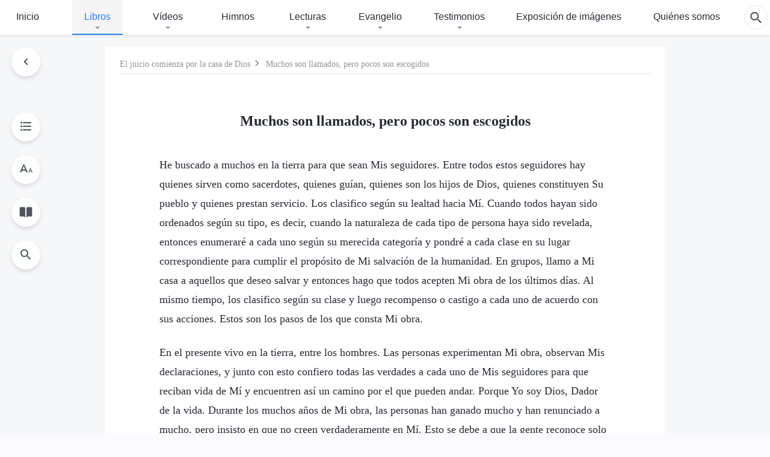

--- FILE ---
content_type: text/html; charset=UTF-8
request_url: https://www.kingdomsalvation.org/es/christ-expression-095.html
body_size: 24829
content:
<!DOCTYPE html>
<html dir="ltr" lang="es" prefix="og: https://ogp.me/ns#">
<head>
    
    <meta charset="UTF-8">
    <meta name="viewport" content="width=device-width, initial-scale=1.0, maximum-scale=1.0, user-scalable=no">
    <meta name="google-site-verification" content=""/>
    <link rel="profile" href="https://gmpg.org/xfn/11">
        <link rel="alternate" href="https://tr.kingdomsalvation.org" hreflang="zh-tw" title="國度降臨福音網"/>
        <link rel="alternate" href="https://www.kingdomsalvation.org" hreflang="zh-cn" title="国度降临福音网"/>
        <link rel="alternate" href="https://ar.kingdomsalvation.org" hreflang="ar" title="بشارة جيل الملكوت"/>
        <link rel="alternate" href="https://www.kingdomsalvation.org/de/" hreflang="de" title="EVANGELIUM DES HERABKOMMENS DES KÖNIGREICHS"/>
        <link rel="alternate" href="https://el.kingdomsalvation.org" hreflang="el" title="ΕΥΑΓΓΕΛΙΟ ΤΟΥ ΕΡΧΟΜΟΥ ΤΗΣ ΒΑΣΙΛΕΙΑΣ"/>
        <link rel="alternate" href="https://www.holyspiritspeaks.org" hreflang="en" title="GOSPEL OF THE DESCENT OF THE KINGDOM"/>
        <link rel="alternate" href="https://www.kingdomsalvation.org/es/" hreflang="es" title="Evangelio del Descenso del Reino"/>
        <link rel="alternate" href="https://www.kingdomsalvation.org/fr/" hreflang="fr" title="L'ÉVANGILE DE LA DESCENTE DU RÈGNE"/>
        <link rel="alternate" href="https://he.kingdomsalvation.org" hreflang="he" title="בשורת ירידת המלכות"/>
        <link rel="alternate" href="https://hi.kingdomsalvation.org" hreflang="hi" title="राज्य के अवरोहण का सुसमाचार"/>
        <link rel="alternate" href="https://id.kingdomsalvation.org" hreflang="id" title="Kilat dari Timur"/>
        <link rel="alternate" href="https://www.kingdomsalvation.org/it/" hreflang="it" title="VANGELO DELLA DISCESA DEL REGNO"/>
        <link rel="alternate" href="https://jp.kingdomsalvation.org" hreflang="ja" title="神の国降臨の福音"/>
        <link rel="alternate" href="https://km.kingdomsalvation.org" hreflang="km" title="ដំណឹងល្អអំពីការចុះមកនៃនគរព្រះ"/>
        <link rel="alternate" href="https://kr.kingdomsalvation.org" hreflang="kr" title="하나님 나라 강림 복음사이트"/>
        <link rel="alternate" href="https://lo.kingdomsalvation.org" hreflang="lo" title="ພຣະກິດຕິຄຸນແຫ່ງການລົງມາຂອງອານາຈັກ"/>
        <link rel="alternate" href="https://mn.kingdomsalvation.org" hreflang="mn" title="Хаанчлалын Ирэлтийн Сайн Мэдээ"/>
        <link rel="alternate" href="https://my.kingdomsalvation.org" hreflang="my" title="နိုင်ငံတော်သက်ဆင်းကြွရောက်ခြင်း၏ ဧဝံဂေလိတရားတော်"/>
        <link rel="alternate" href="https://ne.kingdomsalvation.org" hreflang="ne" title="राज्य अवरोहणको सुसमाचार"/>
        <link rel="alternate" href="https://nl.kingdomsalvation.org" hreflang="nl" title="EVANGELIE VAN DE KOMST VAN HET KONINKRIJK"/>
        <link rel="alternate" href="https://pl.kingdomsalvation.org" hreflang="pl" title="EWANGELIA O ZSTĄPIENIU KRÓLESTWA"/>
        <link rel="alternate" href="https://pt.kingdomsalvation.org" hreflang="pt" title="EVANGELHO DA DESCIDA DO REINO"/>
        <link rel="alternate" href="https://ro.kingdomsalvation.org" hreflang="ro" title="EVANGHELIA POGORÂRII ÎMPĂRĂȚEI"/>
        <link rel="alternate" href="https://www.kingdomsalvation.org/ru/" hreflang="ru" title="ЕВАНГЕЛИЕ СОШЕСТВИЯ ЦАРСТВА"/>
        <link rel="alternate" href="https://sv.kingdomsalvation.org" hreflang="sv" title="EVANGELIET OM RIKETS NEDSTIGANDE"/>
        <link rel="alternate" href="https://sw.kingdomsalvation.org" hreflang="sw" title="INJILI YA KUSHUKA KWA UFALME"/>
        <link rel="alternate" href="https://tl.kingdomsalvation.org" hreflang="tl" title="EBANGHELYO NG PAGBABA NG KAHARIAN"/>
        <link rel="alternate" href="https://th.kingdomsalvation.org" hreflang="th" title="ข่าวประเสริฐแห่งการเคลื่อนลงสถิตของราชอาณาจักร"/>
        <link rel="alternate" href="https://vi.kingdomsalvation.org" hreflang="vi" title="PHÚC ÂM VỀ SỰ HIỆN XUỐNG CỦA VƯƠNG QUỐC"/>
        <link rel="alternate" href="https://zu.kingdomsalvation.org" hreflang="zu" title="IVANGELI LOKUFIKA KOMBUSO"/>
        <meta http-equiv="x-dns-prefetch-control" content="on">
    <link rel="preconnect" href="//i.ytimg.com" crossorigin>
    <link rel="preconnect" href="//www.googletagmanager.com" crossorigin>
    <link rel="preconnect" href="//static.kingdomsalvation.org" crossorigin>
    <link rel="dns-prefetch" href="//i.ytimg.com">
    <link rel="dns-prefetch" href="//www.googletagmanager.com">
    <link rel="dns-prefetch" href="//static.kingdomsalvation.org">
    <link rel="apple-touch-icon" sizes="180x180" href="https://static.kingdomsalvation.org/cdn/images/website-icon/gospel/apple-touch-icon.png">
    <link rel="icon" type="image/png" sizes="32x32" href="https://static.kingdomsalvation.org/cdn/images/website-icon/gospel/favicon-32x32.png">
    <link rel="icon" type="image/png" sizes="16x16" href="https://static.kingdomsalvation.org/cdn/images/website-icon/gospel/favicon-16x16.png">
    
		<!-- All in One SEO 4.6.2 - aioseo.com -->
		<title>Muchos son llamados, pero pocos son escogidos | Evangelio del Descenso del Reino</title>
		<meta name="description" content="He buscado a muchos en la tierra para que sean Mis seguidores. Entre todos estos seguidores hay quienes sirven como sacerdotes, quienes guían, quienes son los hijos de Dios, quienes constituyen Su pueblo y quienes prestan servicio. Los clasifico según su lealtad hacia Mí. Cuando todos hayan sido ordenados según su tipo, es decir, cuando" />
		<meta name="robots" content="max-image-preview:large" />
		<meta name="msvalidate.01" content="D470DE017DADCA1D16939AC698E65441" />
		<meta name="keywords" content="dios todopoderoso,iglesia de dios todopoderoso,relámpago oriental" />
		<link rel="canonical" href="https://www.kingdomsalvation.org/es/many-are-called-but-few-are-chosen.html" />
		<meta name="generator" content="All in One SEO (AIOSEO) 4.6.2" />
		<meta property="og:locale" content="es_ES" />
		<meta property="og:site_name" content="Evangelio del Descenso del Reino" />
		<meta property="og:type" content="article" />
		<meta property="og:title" content="Muchos son llamados, pero pocos son escogidos | Evangelio del Descenso del Reino" />
		<meta property="og:description" content="He buscado a muchos en la tierra para que sean Mis seguidores. Entre todos estos seguidores hay quienes sirven como sacerdotes, quienes guían, quienes son los hijos de Dios, quienes constituyen Su pueblo y quienes prestan servicio. Los clasifico según su lealtad hacia Mí. Cuando todos hayan sido ordenados según su tipo, es decir, cuando" />
		<meta property="og:url" content="https://www.kingdomsalvation.org/es/many-are-called-but-few-are-chosen.html" />
		<meta property="og:image" content="https://www.kingdomsalvation.org/es/wp-content/webpc-passthru.php?src=https://www.kingdomsalvation.org/es/wp-content/uploads/2021/10/books.jpg&amp;nocache=1?v=250503&amp;v=250503" />
		<meta property="og:image:secure_url" content="https://www.kingdomsalvation.org/es/wp-content/webpc-passthru.php?src=https://www.kingdomsalvation.org/es/wp-content/uploads/2021/10/books.jpg&amp;nocache=1?v=250503&amp;v=250503" />
		<meta property="article:publisher" content="https://www.facebook.com/kingdomsalvationes" />
		<meta name="twitter:card" content="summary_large_image" />
		<meta name="twitter:site" content="@CAGchurches" />
		<meta name="twitter:title" content="Muchos son llamados, pero pocos son escogidos | Evangelio del Descenso del Reino" />
		<meta name="twitter:description" content="He buscado a muchos en la tierra para que sean Mis seguidores. Entre todos estos seguidores hay quienes sirven como sacerdotes, quienes guían, quienes son los hijos de Dios, quienes constituyen Su pueblo y quienes prestan servicio. Los clasifico según su lealtad hacia Mí. Cuando todos hayan sido ordenados según su tipo, es decir, cuando" />
		<meta name="twitter:image" content="https://www.kingdomsalvation.org/es/wp-content/webpc-passthru.php?src=https://www.kingdomsalvation.org/es/wp-content/uploads/2021/10/books.jpg&amp;nocache=1?v=250503" />
		<script type="application/ld+json" class="aioseo-schema">
			{"@context":"https:\/\/schema.org","@graph":[{"@type":"Article","@id":"https:\/\/www.kingdomsalvation.org\/es\/christ-expression-095.html#article","name":"Muchos son llamados, pero pocos son escogidos | Evangelio del Descenso del Reino","headline":"Muchos son llamados, pero pocos son escogidos","author":{"@id":"https:\/\/www.kingdomsalvation.org\/es\/author\/gospeledit#author"},"publisher":{"@id":"https:\/\/www.kingdomsalvation.org\/es\/#organization"},"image":{"@type":"ImageObject","url":"https:\/\/www.kingdomsalvation.org\/es\/wp-content\/uploads\/logo-g2-es.svg","@id":"https:\/\/www.kingdomsalvation.org\/es\/#articleImage","caption":"Evangelio del Descenso del Reino"},"datePublished":"2017-06-08T18:45:39+00:00","dateModified":"2026-01-10T18:59:10+00:00","inLanguage":"es-ES","mainEntityOfPage":{"@id":"https:\/\/www.kingdomsalvation.org\/es\/christ-expression-095.html#webpage"},"isPartOf":{"@id":"https:\/\/www.kingdomsalvation.org\/es\/christ-expression-095.html#webpage"},"articleSection":"El juicio comienza por la casa de Dios"},{"@type":"BreadcrumbList","@id":"https:\/\/www.kingdomsalvation.org\/es\/christ-expression-095.html#breadcrumblist","itemListElement":[{"@type":"ListItem","@id":"https:\/\/www.kingdomsalvation.org\/es\/#listItem","position":1,"name":"Home"}]},{"@type":"Organization","@id":"https:\/\/www.kingdomsalvation.org\/es\/#organization","name":"Evangelio del Descenso del Reino","url":"https:\/\/www.kingdomsalvation.org\/es\/","logo":{"@type":"ImageObject","url":"https:\/\/www.kingdomsalvation.org\/es\/wp-content\/uploads\/logo-g2-es.svg","@id":"https:\/\/www.kingdomsalvation.org\/es\/christ-expression-095.html\/#organizationLogo","caption":"Evangelio del Descenso del Reino"},"image":{"@id":"https:\/\/www.kingdomsalvation.org\/es\/christ-expression-095.html\/#organizationLogo"},"sameAs":["https:\/\/www.instagram.com\/thechurchofalmightygod.es\/","https:\/\/www.youtube.com\/c\/IglesiadeDiosTodopoderoso"]},{"@type":"Person","@id":"https:\/\/www.kingdomsalvation.org\/es\/author\/gospeledit#author","url":"https:\/\/www.kingdomsalvation.org\/es\/author\/gospeledit","name":"Iglesia de Dios Todopoderoso","image":{"@type":"ImageObject","@id":"https:\/\/www.kingdomsalvation.org\/es\/christ-expression-095.html#authorImage","url":"https:\/\/secure.gravatar.com\/avatar\/242e351378d54adb41ab941d27897dfb?s=96&d=mm&r=g","width":96,"height":96,"caption":"Iglesia de Dios Todopoderoso"}},{"@type":"WebPage","@id":"https:\/\/www.kingdomsalvation.org\/es\/christ-expression-095.html#webpage","url":"https:\/\/www.kingdomsalvation.org\/es\/christ-expression-095.html","name":"Muchos son llamados, pero pocos son escogidos | Evangelio del Descenso del Reino","description":"He buscado a muchos en la tierra para que sean Mis seguidores. Entre todos estos seguidores hay quienes sirven como sacerdotes, quienes gu\u00edan, quienes son los hijos de Dios, quienes constituyen Su pueblo y quienes prestan servicio. Los clasifico seg\u00fan su lealtad hacia M\u00ed. Cuando todos hayan sido ordenados seg\u00fan su tipo, es decir, cuando","inLanguage":"es-ES","isPartOf":{"@id":"https:\/\/www.kingdomsalvation.org\/es\/#website"},"breadcrumb":{"@id":"https:\/\/www.kingdomsalvation.org\/es\/christ-expression-095.html#breadcrumblist"},"author":{"@id":"https:\/\/www.kingdomsalvation.org\/es\/author\/gospeledit#author"},"creator":{"@id":"https:\/\/www.kingdomsalvation.org\/es\/author\/gospeledit#author"},"datePublished":"2017-06-08T18:45:39+00:00","dateModified":"2026-01-10T18:59:10+00:00"},{"@type":"WebSite","@id":"https:\/\/www.kingdomsalvation.org\/es\/#website","url":"https:\/\/www.kingdomsalvation.org\/es\/","name":"Evangelio del Descenso del Reino","inLanguage":"es-ES","publisher":{"@id":"https:\/\/www.kingdomsalvation.org\/es\/#organization"}}]}
		</script>
		<!-- All in One SEO -->

<style id='jetpack-sharing-buttons-style-inline-css' type='text/css'>
.jetpack-sharing-buttons__services-list{display:flex;flex-direction:row;flex-wrap:wrap;gap:0;list-style-type:none;margin:5px;padding:0}.jetpack-sharing-buttons__services-list.has-small-icon-size{font-size:12px}.jetpack-sharing-buttons__services-list.has-normal-icon-size{font-size:16px}.jetpack-sharing-buttons__services-list.has-large-icon-size{font-size:24px}.jetpack-sharing-buttons__services-list.has-huge-icon-size{font-size:36px}@media print{.jetpack-sharing-buttons__services-list{display:none!important}}ul.jetpack-sharing-buttons__services-list.has-background{padding:1.25em 2.375em}
</style>
<style id='classic-theme-styles-inline-css' type='text/css'>
/*! This file is auto-generated */
.wp-block-button__link{color:#fff;background-color:#32373c;border-radius:9999px;box-shadow:none;text-decoration:none;padding:calc(.667em + 2px) calc(1.333em + 2px);font-size:1.125em}.wp-block-file__button{background:#32373c;color:#fff;text-decoration:none}
</style>
<style id='global-styles-inline-css' type='text/css'>
body{--wp--preset--color--black: #000000;--wp--preset--color--cyan-bluish-gray: #abb8c3;--wp--preset--color--white: #ffffff;--wp--preset--color--pale-pink: #f78da7;--wp--preset--color--vivid-red: #cf2e2e;--wp--preset--color--luminous-vivid-orange: #ff6900;--wp--preset--color--luminous-vivid-amber: #fcb900;--wp--preset--color--light-green-cyan: #7bdcb5;--wp--preset--color--vivid-green-cyan: #00d084;--wp--preset--color--pale-cyan-blue: #8ed1fc;--wp--preset--color--vivid-cyan-blue: #0693e3;--wp--preset--color--vivid-purple: #9b51e0;--wp--preset--gradient--vivid-cyan-blue-to-vivid-purple: linear-gradient(135deg,rgba(6,147,227,1) 0%,rgb(155,81,224) 100%);--wp--preset--gradient--light-green-cyan-to-vivid-green-cyan: linear-gradient(135deg,rgb(122,220,180) 0%,rgb(0,208,130) 100%);--wp--preset--gradient--luminous-vivid-amber-to-luminous-vivid-orange: linear-gradient(135deg,rgba(252,185,0,1) 0%,rgba(255,105,0,1) 100%);--wp--preset--gradient--luminous-vivid-orange-to-vivid-red: linear-gradient(135deg,rgba(255,105,0,1) 0%,rgb(207,46,46) 100%);--wp--preset--gradient--very-light-gray-to-cyan-bluish-gray: linear-gradient(135deg,rgb(238,238,238) 0%,rgb(169,184,195) 100%);--wp--preset--gradient--cool-to-warm-spectrum: linear-gradient(135deg,rgb(74,234,220) 0%,rgb(151,120,209) 20%,rgb(207,42,186) 40%,rgb(238,44,130) 60%,rgb(251,105,98) 80%,rgb(254,248,76) 100%);--wp--preset--gradient--blush-light-purple: linear-gradient(135deg,rgb(255,206,236) 0%,rgb(152,150,240) 100%);--wp--preset--gradient--blush-bordeaux: linear-gradient(135deg,rgb(254,205,165) 0%,rgb(254,45,45) 50%,rgb(107,0,62) 100%);--wp--preset--gradient--luminous-dusk: linear-gradient(135deg,rgb(255,203,112) 0%,rgb(199,81,192) 50%,rgb(65,88,208) 100%);--wp--preset--gradient--pale-ocean: linear-gradient(135deg,rgb(255,245,203) 0%,rgb(182,227,212) 50%,rgb(51,167,181) 100%);--wp--preset--gradient--electric-grass: linear-gradient(135deg,rgb(202,248,128) 0%,rgb(113,206,126) 100%);--wp--preset--gradient--midnight: linear-gradient(135deg,rgb(2,3,129) 0%,rgb(40,116,252) 100%);--wp--preset--font-size--small: 13px;--wp--preset--font-size--medium: 20px;--wp--preset--font-size--large: 36px;--wp--preset--font-size--x-large: 42px;--wp--preset--spacing--20: 0.44rem;--wp--preset--spacing--30: 0.67rem;--wp--preset--spacing--40: 1rem;--wp--preset--spacing--50: 1.5rem;--wp--preset--spacing--60: 2.25rem;--wp--preset--spacing--70: 3.38rem;--wp--preset--spacing--80: 5.06rem;--wp--preset--shadow--natural: 6px 6px 9px rgba(0, 0, 0, 0.2);--wp--preset--shadow--deep: 12px 12px 50px rgba(0, 0, 0, 0.4);--wp--preset--shadow--sharp: 6px 6px 0px rgba(0, 0, 0, 0.2);--wp--preset--shadow--outlined: 6px 6px 0px -3px rgba(255, 255, 255, 1), 6px 6px rgba(0, 0, 0, 1);--wp--preset--shadow--crisp: 6px 6px 0px rgba(0, 0, 0, 1);}:where(.is-layout-flex){gap: 0.5em;}:where(.is-layout-grid){gap: 0.5em;}body .is-layout-flow > .alignleft{float: left;margin-inline-start: 0;margin-inline-end: 2em;}body .is-layout-flow > .alignright{float: right;margin-inline-start: 2em;margin-inline-end: 0;}body .is-layout-flow > .aligncenter{margin-left: auto !important;margin-right: auto !important;}body .is-layout-constrained > .alignleft{float: left;margin-inline-start: 0;margin-inline-end: 2em;}body .is-layout-constrained > .alignright{float: right;margin-inline-start: 2em;margin-inline-end: 0;}body .is-layout-constrained > .aligncenter{margin-left: auto !important;margin-right: auto !important;}body .is-layout-constrained > :where(:not(.alignleft):not(.alignright):not(.alignfull)){max-width: var(--wp--style--global--content-size);margin-left: auto !important;margin-right: auto !important;}body .is-layout-constrained > .alignwide{max-width: var(--wp--style--global--wide-size);}body .is-layout-flex{display: flex;}body .is-layout-flex{flex-wrap: wrap;align-items: center;}body .is-layout-flex > *{margin: 0;}body .is-layout-grid{display: grid;}body .is-layout-grid > *{margin: 0;}:where(.wp-block-columns.is-layout-flex){gap: 2em;}:where(.wp-block-columns.is-layout-grid){gap: 2em;}:where(.wp-block-post-template.is-layout-flex){gap: 1.25em;}:where(.wp-block-post-template.is-layout-grid){gap: 1.25em;}.has-black-color{color: var(--wp--preset--color--black) !important;}.has-cyan-bluish-gray-color{color: var(--wp--preset--color--cyan-bluish-gray) !important;}.has-white-color{color: var(--wp--preset--color--white) !important;}.has-pale-pink-color{color: var(--wp--preset--color--pale-pink) !important;}.has-vivid-red-color{color: var(--wp--preset--color--vivid-red) !important;}.has-luminous-vivid-orange-color{color: var(--wp--preset--color--luminous-vivid-orange) !important;}.has-luminous-vivid-amber-color{color: var(--wp--preset--color--luminous-vivid-amber) !important;}.has-light-green-cyan-color{color: var(--wp--preset--color--light-green-cyan) !important;}.has-vivid-green-cyan-color{color: var(--wp--preset--color--vivid-green-cyan) !important;}.has-pale-cyan-blue-color{color: var(--wp--preset--color--pale-cyan-blue) !important;}.has-vivid-cyan-blue-color{color: var(--wp--preset--color--vivid-cyan-blue) !important;}.has-vivid-purple-color{color: var(--wp--preset--color--vivid-purple) !important;}.has-black-background-color{background-color: var(--wp--preset--color--black) !important;}.has-cyan-bluish-gray-background-color{background-color: var(--wp--preset--color--cyan-bluish-gray) !important;}.has-white-background-color{background-color: var(--wp--preset--color--white) !important;}.has-pale-pink-background-color{background-color: var(--wp--preset--color--pale-pink) !important;}.has-vivid-red-background-color{background-color: var(--wp--preset--color--vivid-red) !important;}.has-luminous-vivid-orange-background-color{background-color: var(--wp--preset--color--luminous-vivid-orange) !important;}.has-luminous-vivid-amber-background-color{background-color: var(--wp--preset--color--luminous-vivid-amber) !important;}.has-light-green-cyan-background-color{background-color: var(--wp--preset--color--light-green-cyan) !important;}.has-vivid-green-cyan-background-color{background-color: var(--wp--preset--color--vivid-green-cyan) !important;}.has-pale-cyan-blue-background-color{background-color: var(--wp--preset--color--pale-cyan-blue) !important;}.has-vivid-cyan-blue-background-color{background-color: var(--wp--preset--color--vivid-cyan-blue) !important;}.has-vivid-purple-background-color{background-color: var(--wp--preset--color--vivid-purple) !important;}.has-black-border-color{border-color: var(--wp--preset--color--black) !important;}.has-cyan-bluish-gray-border-color{border-color: var(--wp--preset--color--cyan-bluish-gray) !important;}.has-white-border-color{border-color: var(--wp--preset--color--white) !important;}.has-pale-pink-border-color{border-color: var(--wp--preset--color--pale-pink) !important;}.has-vivid-red-border-color{border-color: var(--wp--preset--color--vivid-red) !important;}.has-luminous-vivid-orange-border-color{border-color: var(--wp--preset--color--luminous-vivid-orange) !important;}.has-luminous-vivid-amber-border-color{border-color: var(--wp--preset--color--luminous-vivid-amber) !important;}.has-light-green-cyan-border-color{border-color: var(--wp--preset--color--light-green-cyan) !important;}.has-vivid-green-cyan-border-color{border-color: var(--wp--preset--color--vivid-green-cyan) !important;}.has-pale-cyan-blue-border-color{border-color: var(--wp--preset--color--pale-cyan-blue) !important;}.has-vivid-cyan-blue-border-color{border-color: var(--wp--preset--color--vivid-cyan-blue) !important;}.has-vivid-purple-border-color{border-color: var(--wp--preset--color--vivid-purple) !important;}.has-vivid-cyan-blue-to-vivid-purple-gradient-background{background: var(--wp--preset--gradient--vivid-cyan-blue-to-vivid-purple) !important;}.has-light-green-cyan-to-vivid-green-cyan-gradient-background{background: var(--wp--preset--gradient--light-green-cyan-to-vivid-green-cyan) !important;}.has-luminous-vivid-amber-to-luminous-vivid-orange-gradient-background{background: var(--wp--preset--gradient--luminous-vivid-amber-to-luminous-vivid-orange) !important;}.has-luminous-vivid-orange-to-vivid-red-gradient-background{background: var(--wp--preset--gradient--luminous-vivid-orange-to-vivid-red) !important;}.has-very-light-gray-to-cyan-bluish-gray-gradient-background{background: var(--wp--preset--gradient--very-light-gray-to-cyan-bluish-gray) !important;}.has-cool-to-warm-spectrum-gradient-background{background: var(--wp--preset--gradient--cool-to-warm-spectrum) !important;}.has-blush-light-purple-gradient-background{background: var(--wp--preset--gradient--blush-light-purple) !important;}.has-blush-bordeaux-gradient-background{background: var(--wp--preset--gradient--blush-bordeaux) !important;}.has-luminous-dusk-gradient-background{background: var(--wp--preset--gradient--luminous-dusk) !important;}.has-pale-ocean-gradient-background{background: var(--wp--preset--gradient--pale-ocean) !important;}.has-electric-grass-gradient-background{background: var(--wp--preset--gradient--electric-grass) !important;}.has-midnight-gradient-background{background: var(--wp--preset--gradient--midnight) !important;}.has-small-font-size{font-size: var(--wp--preset--font-size--small) !important;}.has-medium-font-size{font-size: var(--wp--preset--font-size--medium) !important;}.has-large-font-size{font-size: var(--wp--preset--font-size--large) !important;}.has-x-large-font-size{font-size: var(--wp--preset--font-size--x-large) !important;}
.wp-block-navigation a:where(:not(.wp-element-button)){color: inherit;}
:where(.wp-block-post-template.is-layout-flex){gap: 1.25em;}:where(.wp-block-post-template.is-layout-grid){gap: 1.25em;}
:where(.wp-block-columns.is-layout-flex){gap: 2em;}:where(.wp-block-columns.is-layout-grid){gap: 2em;}
.wp-block-pullquote{font-size: 1.5em;line-height: 1.6;}
</style>

<!-- <meta name="GmediaGallery" version="1.22.0/1.8.0" license="" /> -->
<script type="application/ld+json">
        [{
            "@context": "http://schema.org",
            "@type": "WebSite",
            "name": "Evangelio del Descenso del Reino",
            "url": "https://www.kingdomsalvation.org/es"
        }]
        </script>
<script>
        window.$g2_config = {
            site_lang:"es_ES",
            site_type:"gospel",
            is_cn:false,
            is_latin:true,
            is_rtl:false,
            media_url:"https://static.kingdomsalvation.org",
            s_footnotes:"Nota al pie",
            template_name:"page-book-reader",
            videoPlatform:"YouTube",
            facebook_user_name:"",
            host_name:"https://www.kingdomsalvation.org/es",
            comments_platform:"jetpack",
        }
        </script>
  <script type="text/javascript">
    function getBrowserInfo() {
      var Sys = {};
      var ua = navigator.userAgent.toLowerCase();
      var re = /(rv:|msie|edge|firefox|chrome|opera|version).*?([\d.]+)/;
      var m = ua.match(re);
      Sys.browser = m[1].replace(/version/, "'safari");
      Sys.ver = m[2];
      return Sys;
    }

    function versionInfo() {
      document.documentElement.setAttribute('versionOld', 'true');
      document.write('<style type="text/css" id="BrowVer">html[versionOld]{display:none;}</style>');
    }
    var sys = getBrowserInfo();
    switch (sys.browser) {
      case 'chrome':
        parseInt(sys.ver) <= 60 && versionInfo();
        break;
      case 'firefox':
        parseInt(sys.ver) <= 50 && versionInfo();
        break;
      case 'safari':
        parseInt(sys.ver) <= 10 && versionInfo();
        break;
        //  IE
      case 'rv':
      case 'msie':
        parseInt(sys.ver) <= 10 && versionInfo();
        break;
      case 'opera':
        parseInt(sys.ver) <= 10 && versionInfo();
        break;
      default:
        ''
        break;
    }
  </script>
        <link rel="stylesheet" type="text/css" href="https://static.kingdomsalvation.org/cdn/v3/gospel/framework/css/framework.min.css?v=250503">
        <link rel="stylesheet" type="text/css" href="https://static.kingdomsalvation.org/cdn/v3/common/header/header-gospel.min.css?v=250503">
                <link rel="stylesheet" href="https://static.kingdomsalvation.org/cdn/v3/common/call-action-guild/call-action-guild.min.css?v=250503" media="print" onload="this.media='all'">
<link rel="stylesheet" type="text/css" href="https://static.kingdomsalvation.org/cdn/v3/common/single/single.min.css?v=250503">
<script type="text/javascript">
/* <![CDATA[ */
var gospelAjax = {"ajaxurl":"https:\/\/www.kingdomsalvation.org\/es\/wp-admin\/admin-ajax.php","security":"0a55f7e9c0"};
/* ]]> */
</script>
    <style>@font-face{font-family:icomoon;src:url('https://static.kingdomsalvation.org/cdn/v3/sources/fonts/gospel/fonts/icomoon.woff?v=250503') format('woff');font-weight: normal;font-style:normal;font-display:swap}[class*=" icon-"],[class^=icon-]{font-family:icomoon!important;speak:never;font-style:normal;font-weight:400;font-variant:normal;text-transform:none;line-height:1;-webkit-font-smoothing:antialiased;-moz-osx-font-smoothing:grayscale}.icon-videos-list:before{content:"\e944";color:#fff;}.icon-widgets:before{content:"\e941";color:#666}.icon-filter-list:before{content:"\e942"}.icon-content-copy:before{content:"\e943";color:#666}.icon-filter:before{content:"\e940";color:#51555c}.icon-tag:before{content:"\e93c"}.icon-questions:before{content:"\e93b";color:#2b79ff}.icon-play-arrow-outline:before{content:"\e900"}.icon-arrow-back:before{content:"\e901"}.icon-arrow-drop-down:before{content:"\e905"}.icon-cached:before{content:"\e907"}.icon-call:before{content:"\e90a"}.icon-cancel:before{content:"\e90b"}.icon-close:before{content:"\e90d"}.icon-cloud-download:before{content:"\e911"}.icon-expand-less:before{content:"\e914"}.icon-expand-more:before{content:"\e915"}.icon-font-setting:before{content:"\e916"}.icon-format-list-bulleted:before{content:"\e917"}.icon-fullscreen:before{content:"\e918"}.icon-fullscreen-exit:before{content:"\e919"}.icon-headset:before{content:"\e91a"}.icon-high-quality:before{content:"\e91b"}.icon-history:before{content:"\e91c"}.icon-language:before{content:"\e91d"}.icon-list-download:before{content:"\e91e"}.icon-mail-outline:before{content:"\e91f"}.icon-menu:before{content:"\e920"}.icon-more-vert:before{content:"\e921"}.icon-navigate-before:before{content:"\e922"}.icon-navigate-next:before{content:"\e923"}.icon-palette:before{content:"\e924"}.icon-pause-circle-outline:before{content:"\e925"}.icon-phone-iphone:before{content:"\e926"}.icon-play-arrow-filled:before{content:"\e927"}.icon-play-circle-outline:before{content:"\e928"}.icon-playlist-add:before{content:"\e929"}.icon-playlist-play:before{content:"\e92a"}.icon-repeat:before{content:"\e92b"}.icon-repeat-one:before{content:"\e92c"}.icon-search:before{content:"\e92d"}.icon-send:before{content:"\e92e"}.icon-shuffle:before{content:"\e92f"}.icon-skip-next:before{content:"\e930"}.icon-skip-previous:before{content:"\e931"}.icon-tune:before{content:"\e932"}.icon-videocam:before{content:"\e933"}.icon-view-list:before{content:"\e934"}.icon-view-module:before{content:"\e936"}.icon-volume-mute:before{content:"\e937"}.icon-volume-off:before{content:"\e938"}.icon-volume-up:before{content:"\e939"}.icon-chatonline .path1:before{content:"\e93d";color:#8ad686}.icon-chatonline .path2:before{content:"\e93e";margin-left:-1.23046875em;color:#fff}.icon-chatonline .path3:before{content:"\e93f";margin-left:-1.23046875em;color:#4db748}.icon-chat-icon .path1:before{content:"\e903";color:none;opacity:.85}.icon-chat-icon .path2:before{content:"\e904";margin-left:-1em;color:#000;opacity:.85}.icon-chat-icon .path3:before{content:"\e906";margin-left:-1em;color:#fff;opacity:.85}.icon-lrc:before{content:"\e902"}.icon-communication-list:before{content:"\e908"}.icon-font-add:before{content:"\e909"}.icon-font-cut:before{content:"\e90c"}.icon-share:before{content:"\e90e"}.icon-text-rotate-vertical:before{content:"\e90f"}.icon-movie:before{content:"\e910"}.icon-line-movie:before{content:"\e912"}.icon-audio:before{content:"\e913"}.icon-books:before{content:"\e935"}.icon-list:before{content:"\e93a"}</style>
    <style id="customCss"></style>
    <!-- Google Tag Manager -->
    <script>
        (function(w,d,s,l,i){
            w[l]=w[l]||[];
            w[l].push({'gtm.start':new Date().getTime(),event:'gtm.js'});
            var f=d.getElementsByTagName(s)[0],j=d.createElement(s),dl=l != 'dataLayer'?'&l='+l:'';
            j.async=true;j.src='https://www.googletagmanager.com/gtm.js?id='+i+dl;
            f.parentNode.insertBefore(j, f);
        })
        (window, document, 'script', 'dataLayer', 'GTM-P5C3B3B');
    </script>
    <!-- End Google Tag Manager -->
</head>

<body class="latin post-template-default single single-post postid-1646 single-format-standard" site_type="gospel" template_name="page-book-reader">
<!-- Google Tag Manager (noscript) -->
<noscript>
    <iframe src="https://www.googletagmanager.com/ns.html?id=GTM-P5C3B3B" height="0" width="0" style="display:none;visibility:hidden"></iframe>
</noscript>
<!-- End Google Tag Manager (noscript) -->
<div class="head-commercial-wrap d-xl-none" data-showType="video_mp4" data-fixed="true" data-loop="yes" widgetId="commercial_whole_device_top">
    <a class="recom-item messenger-payload"  href="https://m.me/123669020653602?ref=website" data-android="" data-ios=""
        data-tab-img="https://www.kingdomsalvation.org/es/wp-content/uploads/2023/07/yingjiezhu-TAB-ZB20230714-ES-1536×190.mp4" data-mb-img="https://www.kingdomsalvation.org/es/wp-content/uploads/2023/07/yingjiezhu-MB-ZB20230714-ES-750×150.mp4" data-adname="Han llegado los días de Noé, ¿cómo encontrar el arca de los últimos días para poder entrar al refugio?"
        data-title="Han llegado los días de Noé, ¿cómo encontrar el arca de los últimos días para poder entrar al refugio?" tabIndex="0" linkType="page_link" target="_blank" data-ref="TOP-AD"></a>
</div><header id="header">
	<section id="header-wrapper">
		<div class="header-top d-none d-xl-block">
		  <div class="container">
		    <div class="content-box d-flex align-items-center justify-content-between">
		      <p>¡Damos la bienvenida a todos los buscadores que anhelan la aparición de Dios!</p>
		      <div class="pc-assist head-right d-flex">
		        <a href="javascript:;" class="mobile-app" id="apps-trigger-btn" target="_blank"><i
		            class="icon-phone-iphone"></i><span>Apps móviles</span></a>
		        <button class="language"><i class="icon-language"></i>Español</button>
		      </div>
		    </div>
		  </div>
		</div>

		<div id="navbar" class="header-content">
		  	<div class="container d-flex justify-content-between">
			    <button id="sidenav-btn" data-target="mobile-slide-out" class="d-xl-none btn btn-icon"><i class="icon-menu"></i>
			    </button>
			    <a href="https://www.kingdomsalvation.org/es" class="logo" title="Evangelio del Descenso del Reino">
			      <img src="https://www.kingdomsalvation.org/es/wp-content/webpc-passthru.php?src=https://www.kingdomsalvation.org/es/wp-content/uploads/2021/09/logo-g2-es.png&amp;nocache=1" alt="Evangelio del Descenso del Reino" title="Evangelio del Descenso del Reino">
			      <h1>Evangelio del Descenso del Reino</h1>
			    </a>
		    	<div class="nav-box-navigation">
		    		<!-- navbar -->
					<ul id="nav-menu" class="menu"><li class="menu-item menu-item-type-post_type"><a href="https://www.kingdomsalvation.org/es/">Inicio</a></li>
<li class="menu-item menu-item-type-post_type menu-item-has-children"><a href="https://www.kingdomsalvation.org/es/books.html">Libros</a><button class="btn icon-expand-more"></button>
<ul class="sub-menu">
	<li class="menu-item"><a href="https://www.kingdomsalvation.org/es/books/utterances-of-christ.html">Declaraciones de Cristo de los últimos días</a></li>
	<li class="menu-item"><a href="https://www.kingdomsalvation.org/es/books/gospel-books.html">Libros del evangelio</a></li>
	<li class="menu-item"><a href="https://www.kingdomsalvation.org/es/books/books-on-life-entry.html">Libros sobre la entrada en la vida</a></li>
	<li class="menu-item"><a href="https://www.kingdomsalvation.org/es/books/testimonies.html">Testimonios experienciales</a></li>
</ul>
</li>
<li class="menu-item menu-item-type-post_type menu-item-has-children"><a href="https://www.kingdomsalvation.org/es/videos.html">Vídeos</a><button class="btn icon-expand-more"></button>
<ul class="sub-menu">
	<li class="menu-item menu-item-has-children"><a href="#">Lecturas de las Palabras de Dios Todopoderoso</a><button class="btn icon-expand-more"></button>
	<ul class="sub-menu">
		<li class="menu-item"><a href="https://www.kingdomsalvation.org/es/video-category/almighty-god-word.html">Lecturas de La Palabra, Vol. I: La aparición y obra de Dios</a></li>
		<li class="menu-item"><a href="https://www.kingdomsalvation.org/es/video-category/the-way-to-know-God.html">Lecturas de La Palabra, Vol. II: Sobre conocer a Dios</a></li>
		<li class="menu-item"><a href="https://www.kingdomsalvation.org/es/video-category/records-of-talks-of-Christ-of-the-last-days.html">Lecturas de La Palabra, Vol. III: Discursos de Cristo de los últimos día</a></li>
		<li class="menu-item"><a href="https://www.kingdomsalvation.org/es/video-category/video-exposing-antichrists.html">Lecturas de La Palabra, Vol. IV: Desenmascarar a los anticristos</a></li>
		<li class="menu-item"><a href="https://www.kingdomsalvation.org/es/video-category/video-responsibilities-of-leaders-and-workers.html">Lecturas de La Palabra, Vol. V: Las responsabilidades de los líderes y obreros</a></li>
		<li class="menu-item"><a href="https://www.kingdomsalvation.org/es/video-category/video-on-the-pursuit-of-the-truth.html">Lecturas de La Palabra, Vol. VI: Sobre la búsqueda de la verdad</a></li>
	</ul>
</li>
	<li class="menu-item"><a href="/es/video-category/daily-words-of-God.html">Lecturas de Palabras diarias de Dios</a></li>
	<li class="menu-item"><a href="https://www.kingdomsalvation.org/es/video-category/gospel-movies.html">Películas del Evangelio</a></li>
	<li class="menu-item"><a href="/es/video-category/persecution-experience-movies.html">Películas sobre la persecución religiosa</a></li>
	<li class="menu-item"><a href="/es/video-category/experience-testimonies.html">Testimonios de la vida de la iglesia</a></li>
	<li class="menu-item"><a href="/es/video-category/life-experience-testimonies.html">Películas de experiencias de vivencias</a></li>
	<li class="menu-item"><a href="https://www.kingdomsalvation.org/es/video-category/sermons-seeking-true-faith.html">Serie de sermones: En busca de la fe verdadera</a></li>
	<li class="menu-item"><a href="/es/video-category/kingdom-mv.html">Vídeos musicales</a></li>
	<li class="menu-item"><a href="https://www.kingdomsalvation.org/es/video-category/kingdom-songs-of-praise.html">Interpretaciones de baile con música coral</a></li>
	<li class="menu-item"><a href="/es/video-category/choir.html">Serie de vídeos corales</a></li>
	<li class="menu-item"><a href="/es/video-category/the-life-of-the-church-artistic-series.html">Vida de la Iglesia: Serie de programas de variedades</a></li>
	<li class="menu-item"><a href="/es/video-category/hymns.html">Videos de himnos</a></li>
	<li class="menu-item"><a href="/es/video-category/disclosure-of-the-true-facts.html">Revelar la verdad</a></li>
	<li class="menu-item"><a href="/es/video-category/gospel-wonderful-pieces.html">Fragmentos destacados de Películas</a></li>
	<li class="menu-item menu-item-has-children"><a href="/es/video-category/feature-pages.html">Obras cinematográficas: momentos destacados</a><button class="btn icon-expand-more"></button>
	<ul class="sub-menu">
		<li class="menu-item"><a href="/es/video-category/choir-pages.html">Obras corales: momentos destacados</a></li>
		<li class="menu-item"><a href="/es/video-category/gospel-movie-pages.html">Películas: momentos destacados</a></li>
	</ul>
</li>
</ul>
</li>
<li class="menu-item menu-item-type-post_type"><a href="https://www.kingdomsalvation.org/es/hymns.html">Himnos</a></li>
<li class="menu-item menu-item-type-post_type menu-item-has-children"><a href="https://www.kingdomsalvation.org/es/recital.html">Lecturas</a><button class="btn icon-expand-more"></button>
<ul class="sub-menu">
	<li class="menu-item"><a href="/es/readings-knowing-God.html">Palabras diarias de Dios: Conocer a Dios</a></li>
	<li class="menu-item menu-item-has-children"><a href="/es/readings-a-christian-life.html">Palabras diarias de Dios: Una vida cristiana</a><button class="btn icon-expand-more"></button>
	<ul class="sub-menu">
		<li class="menu-item"><a href="/es/the-three-stages-of-work.html">Las tres etapas de la obra</a></li>
		<li class="menu-item"><a href="/es/God-s-appearance-and-work.html">La aparición y la obra de Dios</a></li>
		<li class="menu-item"><a href="/es/judgment-in-the-last-days.html">El juicio en los últimos días</a></li>
		<li class="menu-item"><a href="/es/the-incarnation.html">La encarnación</a></li>
		<li class="menu-item"><a href="/es/knowing-God-s-work.html">Conocer la obra de Dios</a></li>
		<li class="menu-item"><a href="/es/God-s-disposition-and-what-He-has-and-is.html">El carácter de Dios, lo que Él tiene y es</a></li>
		<li class="menu-item"><a href="/es/mysteries-about-the-bible.html">Los misterios sobre la Biblia</a></li>
		<li class="menu-item"><a href="/es/exposing-religious-notions.html">Revelación de las nociones religiosas</a></li>
		<li class="menu-item"><a href="/es/exposing-mankind-s-corruption.html">Revelación de la corrupción de la humanidad</a></li>
		<li class="menu-item"><a href="/es/entry-into-life.html">La entrada en la vida</a></li>
		<li class="menu-item"><a href="/es/destinations-and-outcomes.html">Destinos y resultados</a></li>
	</ul>
</li>
	<li class="menu-item menu-item-type-post_type"><a href="https://www.kingdomsalvation.org/es/recital-the-word-appears-in-the-flesh-selections.html">La Palabra, Vol. I: La aparición y obra de Dios (Selecciones)</a></li>
	<li class="menu-item menu-item-type-post_type"><a href="https://www.kingdomsalvation.org/es/readings-on-knowing-God-selections.html">La Palabra, Vol. II: Sobre conocer a Dios (capítulos completos)</a></li>
	<li class="menu-item menu-item-type-post_type"><a href="https://www.kingdomsalvation.org/es/readings-records-of-talks-of-Christ-of-the-last-days.html">La Palabra, Vol. III: Discursos de Cristo de los últimos días (capítulos completos)</a></li>
	<li class="menu-item menu-item-type-post_type"><a href="https://www.kingdomsalvation.org/es/audio-exposing-antichrists.html">La Palabra, Vol. IV: Desenmascarar a los anticristos (capítulos completos)</a></li>
	<li class="menu-item menu-item-type-post_type"><a href="https://www.kingdomsalvation.org/es/audio-responsibilities-of-leaders-and-workers.html">La Palabra, Vol. V: Las responsabilidades de los líderes y obreros (capítulos completos)</a></li>
	<li class="menu-item menu-item-type-post_type"><a href="https://www.kingdomsalvation.org/es/recital-on-the-pursuit-of-the-truth.html">La Palabra, Vol. VI: Sobre la búsqueda de la verdad (capítulos completos)</a></li>
</ul>
</li>
<li class="menu-item menu-item-has-children"><a href="https://www.kingdomsalvation.org/es/gospel.html">Evangelio</a><button class="btn icon-expand-more"></button>
<ul class="sub-menu">
	<li class="menu-item menu-item-has-children"><a href="https://www.kingdomsalvation.org/es/gospel-categories/gods-incarnation.html">20 tipos de verdades del Evangelio</a><button class="btn icon-expand-more"></button>
	<ul class="sub-menu">
		<li class="menu-item"><a href="https://www.kingdomsalvation.org/es/gospel-categories/gods-incarnation.html">La encarnación de Dios</a></li>
		<li class="menu-item"><a href="https://www.kingdomsalvation.org/es/gospel-categories/judgment-of-the-last-days.html">El juicio de los últimos días</a></li>
		<li class="menu-item"><a href="https://www.kingdomsalvation.org/es/gospel-categories/three-stages-of-gods-work.html">Las tres etapas de la obra de Dios</a></li>
		<li class="menu-item"><a href="/es/gospel-categories/about-gods-name.html">Más verdades evangélicas</a></li>
	</ul>
</li>
	<li class="menu-item"><a href="https://www.kingdomsalvation.org/es/gospel-categories/gospel-topics.html">Conoce el evangelio y las palabras de Dios</a></li>
	<li class="menu-item"><a href="/es/gospel-categories/god-uses-words-to-create-all-things.html">Sobre conocer a Dios</a></li>
	<li class="menu-item"><a href="https://www.kingdomsalvation.org/es/gospel-categories/sermon-articles.html">Artículos sobre sermones</a></li>
	<li class="menu-item"><a href="/es/gospel-categories/gospel-qa.html">P&#038;R sobre el Evangelio</a></li>
	<li class="menu-item"><a href="/es/gospel-categories/seeing-through-satans-schemes.html">Detectar las tramas de Satanás</a></li>
</ul>
</li>
<li class="menu-item menu-item-has-children"><a href="https://www.kingdomsalvation.org/es/testimonies.html">Testimonios</a><button class="btn icon-expand-more"></button>
<ul class="sub-menu">
	<li class="menu-item menu-item-has-children"><a href="https://www.kingdomsalvation.org/es/testimonies-categories/testimonies-of-life-experiences.html">Testimonios de vivencias</a><button class="btn icon-expand-more"></button>
	<ul class="sub-menu">
		<li class="menu-item"><a href="/es/testimonies-categories/resolving-arrogance-self-righteousness.html">Resolver la arrogancia y la sentenciosidad</a></li>
		<li class="menu-item"><a href="/es/testimonies-categories/resolving-selfishness-and-baseness.html">Resolver el egoísmo y la bajeza</a></li>
		<li class="menu-item"><a href="/es/testimonies-categories/resolving-perfunctoriness.html">Resolver la superficialidad</a></li>
		<li class="menu-item"><a href="/es/testimonies-categories/resolving-deceit-and-trickery.html">Resolver la falsedad y el engaño</a></li>
		<li class="menu-item"><a href="/es/testimonies-categories/resolving-pursuit-of-status.html">Resolver la búsqueda de estatus</a></li>
		<li class="menu-item"><a href="/es/testimonies-categories/resolving-guardedness-and-misunderstanding.html">Resolver el recelo y los malentendidos</a></li>
		<li class="menu-item"><a href="/es/testimonies-categories/resolving-hypocrisy-and-pretense.html">Resolver el fingimiento de uno mismo</a></li>
		<li class="menu-item"><a href="/es/testimonies-categories/resolving-intent-to-gain-blessings.html">Resolver las intenciones de obtener bendiciones</a></li>
		<li class="menu-item"><a href="/es/testimonies-categories/resolving-traditional-notions.html">Resolver las nociones tradicionales</a></li>
		<li class="menu-item"><a href="/es/testimonies-categories/resolving-people-pleaser-mentality.html">Resolver el comportamiento de complacencia hacia las personas</a></li>
		<li class="menu-item"><a href="/es/testimonies-categories/other-1.html">Otros</a></li>
	</ul>
</li>
	<li class="menu-item"><a href="https://www.kingdomsalvation.org/es/testimonies-categories/overcomers.html">Testimonios de la persecución</a></li>
	<li class="menu-item menu-item-has-children"><a href="https://www.kingdomsalvation.org/es/testimonies-categories/testimonies-of-returning-to-god.html">Testimonios del regreso a Dios</a><button class="btn icon-expand-more"></button>
	<ul class="sub-menu">
		<li class="menu-item"><a href="https://www.kingdomsalvation.org/es/testimonies-categories/welcoming-the-lords-return.html">Recibir el regreso del Señor</a></li>
		<li class="menu-item"><a href="https://www.kingdomsalvation.org/es/testimonies-categories/spiritual-battles.html">Batallas espirituales</a></li>
	</ul>
</li>
	<li class="menu-item menu-item-has-children"><a href="https://www.kingdomsalvation.org/es/testimonies-categories/faith-guide.html">Guía de fe</a><button class="btn icon-expand-more"></button>
	<ul class="sub-menu">
		<li class="menu-item"><a href="https://www.kingdomsalvation.org/es/testimonies-categories/clearing-up-confusion.html">La solución a la confusión espiritual</a></li>
		<li class="menu-item"><a href="/es/testimonies-categories/daily-devotionals.html">Devocionales diarios</a></li>
	</ul>
</li>
	<li class="menu-item menu-item-has-children"><a href="https://www.kingdomsalvation.org/es/testimonies-categories/soul-harbor.html">Fe y vida</a><button class="btn icon-expand-more"></button>
	<ul class="sub-menu">
		<li class="menu-item"><a href="https://www.kingdomsalvation.org/es/testimonies-categories/family-marriage.html">Familia</a></li>
		<li class="menu-item"><a href="/es/testimonies-categories/relating-to-children.html">Cómo tratar a los hijos</a></li>
		<li class="menu-item"><a href="/es/testimonies-categories/relating-to-parents.html">Cómo tratar a los padres</a></li>
		<li class="menu-item"><a href="/es/testimonies-categories/workplace-and-career.html">Lugar de trabajo</a></li>
		<li class="menu-item"><a href="/es/testimonies-categories/other.html">Otros</a></li>
	</ul>
</li>
</ul>
</li>
<li class="menu-item"><a href="https://www.kingdomsalvation.org/es/special-topic/picture-exhibition/">Exposición de imágenes</a></li>
<li class="menu-item menu-item-type-post_type"><a href="https://www.kingdomsalvation.org/es/about-us.html">Quiénes somos</a></li>
</ul>		    		<button class="s-btn nav-search-btn btn btn-icon"><i class="icon-search"></i><i class="icon-close"></i></button>
    			</div>
    			<div class="search-wrapper">
				    <div class="container">
				        <form action="https://www.kingdomsalvation.org/es" method="get">
				          <div class="search-box">
				            <meta content="https://www.kingdomsalvation.org/es/?s={s}">
				            <div class="search-input">
				              	<i class="icon-search"></i>
				              	<input type="search" class="sinput form-control" autocomplete="off" placeholder="Buscar..." name="s">
				              	<button class="clear-btn d-none"><i class="icon-close"></i></button>
                        		<button class="category-btn"><span>Filtrar</span><i class="icon-filter d-none d-md-block"></i><i class="icon-filter-list d-md-none"></i></button>
				            </div>
				            <button type="submit" class="search-btn btn d-none d-xl-flex">Buscar</button>
				            <button class="mb-close-search-btn btn btn-icon d-xl-none"><i class="icon-close"></i></button>
				          </div>
				        </form>
				    </div>
			    </div>
    		</div>
    	</div>
	</section>
</header>
<div id="mobile-slide-out" class="sidenav">
    <div class="sidenav-wrapper">
        <div class="sidenav-head">
            <button class="btn btn-icon sidenav-close"><i class="icon-close"></i></button>
        </div>
        <div class="sidenav-content">
            <a href="javascript:;" id="mobile-sidenav-apps">Apps móviles <i class="icon-expand-more"></i></a>
        </div>
    </div>
</div>
<div id="lang-wrapper" class="modal">
    <div class="modal-dialog">
        <div class="modal-box modal-content">
            <button class="focus sidenav-close"><i class="icon-navigate-before"></i>Regresar            </button>
            <div class="modal-header"><p>Idioma</p>
                <button class="btn btn-icon modal-header-close"><i class="icon-close"></i></button>
            </div>
            <div class="modal-body-content">
                <div class="lang-content d-flex">
											                        <a  href="https://tr.kingdomsalvation.org" title="國度降臨福音網" data-content="繁體中文">國度降臨福音網</a>
											                        <a  href="https://www.kingdomsalvation.org" title="国度降临福音网" data-content="简体中文">国度降临福音网</a>
											                        <a  href="https://ar.kingdomsalvation.org" title="بشارة جيل الملكوت" data-content="العربية">بشارة جيل الملكوت</a>
											                        <a  href="https://www.kingdomsalvation.org/de/" title="EVANGELIUM DES HERABKOMMENS DES KÖNIGREICHS" data-content="Deutsch">EVANGELIUM DES HERABKOMMENS DES KÖNIGREICHS</a>
											                        <a  href="https://el.kingdomsalvation.org" title="ΕΥΑΓΓΕΛΙΟ ΤΟΥ ΕΡΧΟΜΟΥ ΤΗΣ ΒΑΣΙΛΕΙΑΣ" data-content="Ελληνικά">ΕΥΑΓΓΕΛΙΟ ΤΟΥ ΕΡΧΟΜΟΥ ΤΗΣ ΒΑΣΙΛΕΙΑΣ</a>
											                        <a  href="https://www.holyspiritspeaks.org" title="GOSPEL OF THE DESCENT OF THE KINGDOM" data-content="English">GOSPEL OF THE DESCENT OF THE KINGDOM</a>
											                        <a class="active" href="https://www.kingdomsalvation.org/es/" title="Evangelio del Descenso del Reino" data-content="Español">Evangelio del Descenso del Reino</a>
											                        <a  href="https://www.kingdomsalvation.org/fr/" title="L'ÉVANGILE DE LA DESCENTE DU RÈGNE" data-content="Français">L'ÉVANGILE DE LA DESCENTE DU RÈGNE</a>
											                        <a  href="https://he.kingdomsalvation.org" title="בשורת ירידת המלכות" data-content="עברית">בשורת ירידת המלכות</a>
											                        <a  href="https://hi.kingdomsalvation.org" title="राज्य के अवरोहण का सुसमाचार" data-content="हिन्दी">राज्य के अवरोहण का सुसमाचार</a>
											                        <a  href="https://id.kingdomsalvation.org" title="Kilat dari Timur" data-content="Indonesia">Kilat dari Timur</a>
											                        <a  href="https://www.kingdomsalvation.org/it/" title="VANGELO DELLA DISCESA DEL REGNO" data-content="Italiano">VANGELO DELLA DISCESA DEL REGNO</a>
											                        <a  href="https://jp.kingdomsalvation.org" title="神の国降臨の福音" data-content="日本語">神の国降臨の福音</a>
											                        <a  href="https://km.kingdomsalvation.org" title="ដំណឹងល្អអំពីការចុះមកនៃនគរព្រះ" data-content="ភាសាខ្មែរ">ដំណឹងល្អអំពីការចុះមកនៃនគរព្រះ</a>
											                        <a  href="https://kr.kingdomsalvation.org" title="하나님 나라 강림 복음사이트" data-content="한국어">하나님 나라 강림 복음사이트</a>
											                        <a  href="https://lo.kingdomsalvation.org" title="ພຣະກິດຕິຄຸນແຫ່ງການລົງມາຂອງອານາຈັກ" data-content="ລາວ">ພຣະກິດຕິຄຸນແຫ່ງການລົງມາຂອງອານາຈັກ</a>
											                        <a  href="https://mn.kingdomsalvation.org" title="Хаанчлалын Ирэлтийн Сайн Мэдээ" data-content="Монгол">Хаанчлалын Ирэлтийн Сайн Мэдээ</a>
											                        <a  href="https://my.kingdomsalvation.org" title="နိုင်ငံတော်သက်ဆင်းကြွရောက်ခြင်း၏ ဧဝံဂေလိတရားတော်" data-content="မြန်မာဘာသာ">နိုင်ငံတော်သက်ဆင်းကြွရောက်ခြင်း၏ ဧဝံဂေလိတရားတော်</a>
											                        <a  href="https://ne.kingdomsalvation.org" title="राज्य अवरोहणको सुसमाचार" data-content="नेपाली">राज्य अवरोहणको सुसमाचार</a>
											                        <a  href="https://nl.kingdomsalvation.org" title="EVANGELIE VAN DE KOMST VAN HET KONINKRIJK" data-content="Nederlands">EVANGELIE VAN DE KOMST VAN HET KONINKRIJK</a>
											                        <a  href="https://pl.kingdomsalvation.org" title="EWANGELIA O ZSTĄPIENIU KRÓLESTWA" data-content="Polski">EWANGELIA O ZSTĄPIENIU KRÓLESTWA</a>
											                        <a  href="https://pt.kingdomsalvation.org" title="EVANGELHO DA DESCIDA DO REINO" data-content="Português">EVANGELHO DA DESCIDA DO REINO</a>
											                        <a  href="https://ro.kingdomsalvation.org" title="EVANGHELIA POGORÂRII ÎMPĂRĂȚEI" data-content="Română">EVANGHELIA POGORÂRII ÎMPĂRĂȚEI</a>
											                        <a  href="https://www.kingdomsalvation.org/ru/" title="ЕВАНГЕЛИЕ СОШЕСТВИЯ ЦАРСТВА" data-content="Русский">ЕВАНГЕЛИЕ СОШЕСТВИЯ ЦАРСТВА</a>
											                        <a  href="https://sv.kingdomsalvation.org" title="EVANGELIET OM RIKETS NEDSTIGANDE" data-content="Svenska">EVANGELIET OM RIKETS NEDSTIGANDE</a>
											                        <a  href="https://sw.kingdomsalvation.org" title="INJILI YA KUSHUKA KWA UFALME" data-content="Kiswahili">INJILI YA KUSHUKA KWA UFALME</a>
											                        <a  href="https://tl.kingdomsalvation.org" title="EBANGHELYO NG PAGBABA NG KAHARIAN" data-content="Filipino">EBANGHELYO NG PAGBABA NG KAHARIAN</a>
											                        <a  href="https://th.kingdomsalvation.org" title="ข่าวประเสริฐแห่งการเคลื่อนลงสถิตของราชอาณาจักร" data-content="ไทย">ข่าวประเสริฐแห่งการเคลื่อนลงสถิตของราชอาณาจักร</a>
											                        <a  href="https://vi.kingdomsalvation.org" title="PHÚC ÂM VỀ SỰ HIỆN XUỐNG CỦA VƯƠNG QUỐC" data-content="Tiếng Việt">PHÚC ÂM VỀ SỰ HIỆN XUỐNG CỦA VƯƠNG QUỐC</a>
											                        <a  href="https://zu.kingdomsalvation.org" title="IVANGELI LOKUFIKA KOMBUSO" data-content="IsiZulu">IVANGELI LOKUFIKA KOMBUSO</a>
					                </div>
            </div>
        </div>
    </div>
</div>

<div class="custom-s-select" style="display:none;">
    <input id="select-cat-type" type="hidden" name="cats" value="all">
    <div class="select-box nano">
        <ul class="s-books-cats nano-content">
			                <li class="cats-item">
                    <input type="checkbox" class="gospel-checkbox" id="tbw-s" data-cat="tbw">
                    <label for="tbw-s">Declaraciones de Cristo de los últimos días</label>
                    <ul class="cats-options">
						                            <li>
                                <input type="checkbox" class="gospel-checkbox" id="c61-s" data-cat="c61">
                                <label for="c61-s">La Palabra, Vol. I: La aparición y obra de Dios</label>
                            </li>
						                            <li>
                                <input type="checkbox" class="gospel-checkbox" id="c941-s" data-cat="c941">
                                <label for="c941-s">La Palabra, Vol. II: Sobre conocer a Dios</label>
                            </li>
						                            <li>
                                <input type="checkbox" class="gospel-checkbox" id="c948-s" data-cat="c948">
                                <label for="c948-s">La Palabra, Vol. III: Discursos de Cristo de los últimos días</label>
                            </li>
						                            <li>
                                <input type="checkbox" class="gospel-checkbox" id="c968-s" data-cat="c968">
                                <label for="c968-s">La Palabra, Vol. IV: Desenmascarar a los anticristos</label>
                            </li>
						                            <li>
                                <input type="checkbox" class="gospel-checkbox" id="c989-s" data-cat="c989">
                                <label for="c989-s">La Palabra, Vol. V: Las responsabilidades de los líderes y obreros</label>
                            </li>
						                            <li>
                                <input type="checkbox" class="gospel-checkbox" id="c947-s" data-cat="c947">
                                <label for="c947-s">La Palabra, Vol. VI: Sobre la búsqueda de la verdad</label>
                            </li>
						                            <li>
                                <input type="checkbox" class="gospel-checkbox" id="c998-s" data-cat="c998">
                                <label for="c998-s">La Palabra, Vol. VII: Sobre la búsqueda de la verdad</label>
                            </li>
						                            <li>
                                <input type="checkbox" class="gospel-checkbox" id="c9-s" data-cat="c9">
                                <label for="c9-s">El juicio comienza por la casa de Dios</label>
                            </li>
						                            <li>
                                <input type="checkbox" class="gospel-checkbox" id="c465-s" data-cat="c465">
                                <label for="c465-s">Palabras esenciales de Dios Todopoderoso, Cristo de los últimos días</label>
                            </li>
						                            <li>
                                <input type="checkbox" class="gospel-checkbox" id="c705-s" data-cat="c705">
                                <label for="c705-s">Palabras diarias de Dios</label>
                            </li>
						                    </ul>
                </li>
			                <li class="cats-item">
                    <input type="checkbox" class="gospel-checkbox" id="tbg-s" data-cat="tbg">
                    <label for="tbg-s">Libros del Evangelio</label>
                    <ul class="cats-options">
						                            <li>
                                <input type="checkbox" class="gospel-checkbox" id="c969-s" data-cat="c969">
                                <label for="c969-s">Las realidades verdad en las que deben entrar los creyentes en Dios</label>
                            </li>
						                            <li>
                                <input type="checkbox" class="gospel-checkbox" id="c803-s" data-cat="c803">
                                <label for="c803-s">Guía de difusión del evangelio del reino</label>
                            </li>
						                            <li>
                                <input type="checkbox" class="gospel-checkbox" id="c88-s" data-cat="c88">
                                <label for="c88-s">Las ovejas de Dios oyen la voz de Dios</label>
                            </li>
						                            <li>
                                <input type="checkbox" class="gospel-checkbox" id="c191-s" data-cat="c191">
                                <label for="c191-s">Escuchar la voz de Dios        Contemplar la aparición de Dios</label>
                            </li>
						                            <li>
                                <input type="checkbox" class="gospel-checkbox" id="c324-s" data-cat="c324">
                                <label for="c324-s">Preguntas y respuestas esenciales sobre el Evangelio del Reino</label>
                            </li>
						                    </ul>
                </li>
			                <li class="cats-item">
                    <input type="checkbox" class="gospel-checkbox" id="tbt-s" data-cat="tbt">
                    <label for="tbt-s">Testimonios experienciales</label>
                    <ul class="cats-options">
						                            <li>
                                <input type="checkbox" class="gospel-checkbox" id="c92-s" data-cat="c92">
                                <label for="c92-s">Testimonios vivenciales ante el tribunal de Cristo (Volumen I)</label>
                            </li>
						                            <li>
                                <input type="checkbox" class="gospel-checkbox" id="c961-s" data-cat="c961">
                                <label for="c961-s">Testimonios vivenciales ante el tribunal de Cristo (Volumen II)</label>
                            </li>
						                            <li>
                                <input type="checkbox" class="gospel-checkbox" id="c995-s" data-cat="c995">
                                <label for="c995-s">Testimonios vivenciales ante el tribunal de Cristo (Volumen III)</label>
                            </li>
						                            <li>
                                <input type="checkbox" class="gospel-checkbox" id="c987-s" data-cat="c987">
                                <label for="c987-s">Testimonios vivenciales ante el tribunal de Cristo (Volumen IV)</label>
                            </li>
						                            <li>
                                <input type="checkbox" class="gospel-checkbox" id="c988-s" data-cat="c988">
                                <label for="c988-s">Testimonios vivenciales ante el tribunal de Cristo (Volumen V)</label>
                            </li>
						                            <li>
                                <input type="checkbox" class="gospel-checkbox" id="c996-s" data-cat="c996">
                                <label for="c996-s">Testimonios vivenciales ante el tribunal de Cristo (Volumen VI)</label>
                            </li>
						                            <li>
                                <input type="checkbox" class="gospel-checkbox" id="c997-s" data-cat="c997">
                                <label for="c997-s">Testimonios vivenciales ante el tribunal de Cristo (Volumen VII)</label>
                            </li>
						                            <li>
                                <input type="checkbox" class="gospel-checkbox" id="c999-s" data-cat="c999">
                                <label for="c999-s">Testimonios vivenciales ante el tribunal de Cristo (Volumen VIII)</label>
                            </li>
						                            <li>
                                <input type="checkbox" class="gospel-checkbox" id="c1013-s" data-cat="c1013">
                                <label for="c1013-s">Testimonios vivenciales ante el tribunal de Cristo (Volumen IX)</label>
                            </li>
						                            <li>
                                <input type="checkbox" class="gospel-checkbox" id="c259-s" data-cat="c259">
                                <label for="c259-s">Cómo volví a Dios Todopoderoso</label>
                            </li>
						                    </ul>
                </li>
			                <li class="cats-item">
                    <input type="checkbox" class="gospel-checkbox" id="tbl-s" data-cat="tbl">
                    <label for="tbl-s">Libros sobre la entrada en la vida</label>
                    <ul class="cats-options">
						                            <li>
                                <input type="checkbox" class="gospel-checkbox" id="c263-s" data-cat="c263">
                                <label for="c263-s">Seguir al Cordero y cantar nuevos cánticos</label>
                            </li>
						                    </ul>
                </li>
			        </ul>
    </div>
    <div class="s-btn-control">
        <button class="select-reset-btn" type="button">Restaurar <i class="icon-cached"></i></button>
        <button id="select-search" class="select-search-btn js-search-btn" type="submit">Buscar <i class="icon-search"></i>
        </button>
    </div>
</div>

<div id="latin-slide-navbar">
    <div class="container">
        <div class="latin-navbar-content nano">
            <div class="nano-content">
                            <ul class="col-4 nav-menu-1 menu">
                                                                        <li class="menu-item">
                                <a href="/">Inicio</a>
                                                            </li>
                                                    <li class="menu-item">
                                <a href="/es/books.html">Libros</a>
                                                                    <ul class="sub-menu">
                                                                                    <li class="menu-item"><a href="https://www.kingdomsalvation.org/es/books/utterances-of-christ.html">Declaraciones de Cristo de los últimos días</a></li>
                                                                                    <li class="menu-item"><a href="https://www.kingdomsalvation.org/es/books/gospel-books.html">Libros del Evangelio</a></li>
                                                                                    <li class="menu-item"><a href="https://www.kingdomsalvation.org/es/books/books-on-life-entry.html">Libros sobre la entrada en la vida</a></li>
                                                                                    <li class="menu-item"><a href="https://www.kingdomsalvation.org/es/books/testimonies.html">Testimonios experienciales</a></li>
                                                                            </ul>
                                                            </li>
                                                    <li class="menu-item">
                                <a href="/es/videos.html">Vídeos</a>
                                                                    <ul class="sub-menu">
                                                                                    <li class="menu-item"><a href="/es/video-category/daily-words-of-God.html">Lecturas de Palabras diarias de Dios</a></li>
                                                                                    <li class="menu-item"><a href="/es/video-category/almighty-god-word.html">Lecturas de La Palabra, Vol. I: La aparición y obra de Dios</a></li>
                                                                                    <li class="menu-item"><a href="https://www.kingdomsalvation.org/es/video-category/the-way-to-know-God.html">Lecturas de La Palabra, Vol. II: Sobre conocer a Dios</a></li>
                                                                                    <li class="menu-item"><a href="https://www.kingdomsalvation.org/es/video-category/records-of-talks-of-Christ-of-the-last-days.html">Lecturas de La Palabra, Vol. III: Discursos de Cristo de los últimos día</a></li>
                                                                                    <li class="menu-item"><a href="https://www.kingdomsalvation.org/es/video-category/video-exposing-antichrists.html">Lecturas de La Palabra, Vol. IV: Desenmascarar a los anticristos</a></li>
                                                                                    <li class="menu-item"><a href="https://www.kingdomsalvation.org/es/video-category/video-responsibilities-of-leaders-and-workers.html">Lecturas de La Palabra, Vol. V: Las responsabilidades de los líderes y obreros</a></li>
                                                                                    <li class="menu-item"><a href="https://www.kingdomsalvation.org/es/video-category/video-on-the-pursuit-of-the-truth.html">Lecturas de La Palabra, Vol. VI: Sobre la búsqueda de la verdad</a></li>
                                                                                    <li class="menu-item"><a href="/es/video-category/gospel-movies.html">Películas del Evangelio</a></li>
                                                                                    <li class="menu-item"><a href="/es/video-category/persecution-experience-movies.html">Películas sobre la persecución religiosa</a></li>
                                                                                    <li class="menu-item"><a href="/es/video-category/experience-testimonies.html">Testimonios de la vida de la iglesia</a></li>
                                                                                    <li class="menu-item"><a href="/es/video-category/life-experience-testimonies.html">Películas de experiencias de vivencias</a></li>
                                                                                    <li class="menu-item"><a href="https://www.kingdomsalvation.org/es/video-category/sermons-seeking-true-faith.html">Serie de sermones: En busca de la fe verdadera</a></li>
                                                                                    <li class="menu-item"><a href="/es/video-category/kingdom-mv.html">Vídeos musicales</a></li>
                                                                                    <li class="menu-item"><a href="https://www.kingdomsalvation.org/es/video-category/kingdom-songs-of-praise.html">Coro con Danzas</a></li>
                                                                                    <li class="menu-item"><a href="/es/video-category/choir.html">Serie de vídeos corales</a></li>
                                                                                    <li class="menu-item"><a href="/es/video-category/the-life-of-the-church-artistic-series.html">Vida de la Iglesia: Serie de programas de variedades</a></li>
                                                                                    <li class="menu-item"><a href="/es/video-category/hymns.html">Videos de himnos</a></li>
                                                                                    <li class="menu-item"><a href="/es/video-category/disclosure-of-the-true-facts.html">Revelar la verdad</a></li>
                                                                                    <li class="menu-item"><a href="/es/video-category/gospel-wonderful-pieces.html">Fragmentos destacados de Películas</a></li>
                                                                                    <li class="menu-item"><a href="/es/video-category/feature-pages.html">Obras cinematográficas: momentos destacados</a></li>
                                                                            </ul>
                                                            </li>
                                                            </ul>
                            <ul class="col-4 nav-menu-2 menu">
                                                                        <li class="menu-item">
                                <a href="/es/hymns.html">Himnos</a>
                                                            </li>
                                                    <li class="menu-item">
                                <a href="/es/recital.html">Lecturas</a>
                                                                    <ul class="sub-menu">
                                                                                    <li class="menu-item"><a href="/es/readings-knowing-God.html">Palabras diarias de Dios: Conocer a Dios</a></li>
                                                                                    <li class="menu-item"><a href="/es/readings-a-christian-life.html">Palabras diarias de Dios: Una vida cristiana</a></li>
                                                                                    <li class="menu-item"><a href="https://www.kingdomsalvation.org/es/recital-the-word-appears-in-the-flesh-selections.html">La Palabra, Vol. I: La aparición y obra de Dios (Selecciones)</a></li>
                                                                                    <li class="menu-item"><a href="https://www.kingdomsalvation.org/es/readings-on-knowing-God-selections.html">La Palabra, Vol. II: Sobre conocer a Dios (capítulos completos)</a></li>
                                                                                    <li class="menu-item"><a href="https://www.kingdomsalvation.org/es/readings-records-of-talks-of-Christ-of-the-last-days.html">La Palabra, Vol. III: Discursos de Cristo de los últimos días (capítulos completos)</a></li>
                                                                                    <li class="menu-item"><a href="https://www.kingdomsalvation.org/es/audio-exposing-antichrists.html">La Palabra, Vol. IV: Desenmascarar a los anticristos (capítulos completos)</a></li>
                                                                                    <li class="menu-item"><a href="https://www.kingdomsalvation.org/es/audio-responsibilities-of-leaders-and-workers.html">La Palabra, Vol. V: Las responsabilidades de los líderes y obreros (capítulos completos)</a></li>
                                                                                    <li class="menu-item"><a href="https://www.kingdomsalvation.org/es/recital-on-the-pursuit-of-the-truth.html">La Palabra, Vol. VI: Sobre la búsqueda de la verdad (capítulos completos)</a></li>
                                                                            </ul>
                                                            </li>
                                                    <li class="menu-item">
                                <a href="https://www.kingdomsalvation.org/es/gospel.html">Evangelio</a>
                                                                    <ul class="sub-menu">
                                                                                    <li class="menu-item"><a href="https://www.kingdomsalvation.org/es/gospel-categories/gospel-truth-1.html">20 tipos de verdades del Evangelio</a></li>
                                                                                    <li class="menu-item"><a href="https://www.kingdomsalvation.org/es/gospel-categories/gospel-topics.html">Conoce el evangelio y las palabras de Dios</a></li>
                                                                                    <li class="menu-item"><a href="https://www.kingdomsalvation.org/es/gospel-categories/god-uses-words-to-create-all-things.html">Sobre conocer a Dios</a></li>
                                                                                    <li class="menu-item"><a href="https://www.kingdomsalvation.org/es/gospel-categories/sermon-articles.html">Artículos sobre sermones</a></li>
                                                                                    <li class="menu-item"><a href="/es/gospel-categories/gospel-qa.html">P&amp;R sobre el Evangelio</a></li>
                                                                                    <li class="menu-item"><a href="/es/gospel-categories/seeing-through-satans-schemes.html">Detectar las tramas de Satanás</a></li>
                                                                                    <li class="menu-item"><a href="https://www.kingdomsalvation.org/es/gospel-categories/brushing-away-the-fog-to-see-the-true-light.html">Disipar la niebla</a></li>
                                                                            </ul>
                                                            </li>
                                                            </ul>
                            <ul class="col-4 nav-menu-3 menu">
                                                                        <li class="menu-item">
                                <a href="https://www.kingdomsalvation.org/es/testimonies.html">Testimonios</a>
                                                                    <ul class="sub-menu">
                                                                                    <li class="menu-item"><a href="https://www.kingdomsalvation.org/es/testimonies-categories/testimonies-of-life-experiences.html">Testimonios de vivencias</a></li>
                                                                                    <li class="menu-item"><a href="https://www.kingdomsalvation.org/es/testimonies-categories/overcomers.html">Testimonios de la persecución</a></li>
                                                                                    <li class="menu-item"><a href="https://www.kingdomsalvation.org/es/testimonies-categories/testimonies-of-returning-to-god.html">Testimonios del regreso a Dios</a></li>
                                                                                    <li class="menu-item"><a href="/es/testimonies-categories/faith-guide.html">Guía de Fe</a></li>
                                                                                    <li class="menu-item"><a href="https://www.kingdomsalvation.org/es/testimonies-categories/soul-harbor.html">Fe y vida</a></li>
                                                                            </ul>
                                                            </li>
                                                    <li class="menu-item">
                                <a href="https://www.kingdomsalvation.org/es/special-topic/picture-exhibition/">Exposición de imágenes</a>
                                                            </li>
                                                    <li class="menu-item">
                                <a href="/es/about-us.html">Quiénes somos</a>
                                                            </li>
                                                            </ul>
                        </div>
        </div>
    </div>
</div>
<script type="text/javascript">
    var pcMenu = document.getElementById('nav-menu');
    var pcMenuItem = document.querySelectorAll('#nav-menu>li');
    var itemSumWidth = 0;
    for(var i = 0;i < pcMenuItem.length;i++){
        itemSumWidth += pcMenuItem[i].offsetWidth + 10
    }
    itemSumWidth <= 950 ? pcMenu.classList.add('overflow-show'):pcMenu.classList.add('overflow-hide');
</script>

<div id="content" class="site-content">
  <script>
    document.querySelector('#header').classList.add('on-fixed')
    window.addEventListener('load', function () {
      document.querySelector('#header').classList.add('on-fixed')
    })
  </script>
  <section class="single" data-is-long-title="" data-is-center-text="">
    <section class="single-main">
      <div class="article-wrap">
        <section class="article-content">
          <nav class="breadcrumbs">
            <ol class="container d-none d-xl-flex">
                                  <li class="breadcrumb-item">
                                              <a href="https://www.kingdomsalvation.org/es/christ-expression-index.html">El juicio comienza por la casa de Dios</a><i
                          class="icon-navigate-next"></i>
                                        </li>
                                  <li class="breadcrumb-item">
                                                Muchos son llamados, pero pocos son escogidos                        <i class="icon-navigate-next"></i>
                                        </li>
                            </ol>
            <p class="d-xl-none">Muchos son llamados, pero pocos son escogidos</p>
          </nav>
          <article>
            <h1 class="article-title-single">Muchos son llamados, pero pocos son escogidos</h1>
            <div class="text-content" id="txt-cnt"><p>He buscado a muchos en la tierra para que sean Mis seguidores. Entre todos estos seguidores hay quienes sirven como sacerdotes, quienes guían, quienes son los hijos de Dios, quienes constituyen Su pueblo y quienes prestan servicio. Los clasifico según su lealtad hacia Mí. Cuando todos hayan sido ordenados según su tipo, es decir, cuando la naturaleza de cada tipo de persona haya sido revelada, entonces enumeraré a cada uno según su merecida categoría y pondré a cada clase en su lugar correspondiente para cumplir el propósito de Mi salvación de la humanidad. En grupos, llamo a Mi casa a aquellos que deseo salvar y entonces hago que todos acepten Mi obra de los últimos días. Al mismo tiempo, los clasifico según su clase y luego recompenso o castigo a cada uno de acuerdo con sus acciones. Estos son los pasos de los que consta Mi obra.</p>
<p>En el presente vivo en la tierra, entre los hombres. Las personas experimentan Mi obra, observan Mis declaraciones, y junto con esto confiero todas las verdades a cada uno de Mis seguidores para que reciban vida de Mí y encuentren así un camino por el que pueden andar. Porque Yo soy Dios, Dador de la vida. Durante los muchos años de Mi obra, las personas han ganado mucho y han renunciado a mucho, pero insisto en que no creen verdaderamente en Mí. Esto se debe a que la gente reconoce solo de palabra que soy Dios, pero no está de acuerdo con las verdades que Yo hablo, y, además, no practica en absoluto las verdades que le exijo. Es decir, las personas solo reconocen la existencia de Dios, pero no la de la verdad; las personas solo reconocen la existencia de Dios, pero no la de la vida; las personas solo reconocen el nombre de Dios, pero no Su esencia. Los detesto por su fervor, porque solo dicen palabras bonitas para engañarme; ninguno de ellos me adora verdaderamente. Vuestras palabras contienen la tentación de la serpiente; además, son extremadamente arrogantes, una verdadera proclamación del arcángel. Es más, vuestras acciones están desgastadas y harapientas hasta un grado deplorable; vuestros deseos desmesurados e intenciones codiciosas son ofensivos para los oídos. Todos os habéis convertido en polillas en Mi casa, objetos de Mi desdén. Porque ninguno de vosotros ama la verdad, sino que anheláis recibir las bendiciones, ascender al cielo y contemplar la magnífica visión de Cristo ejerciendo Su poder en la tierra. Pero ¿os habéis puesto a pensar cómo alguien como vosotros, tan profundamente corrupto, que no tiene ni idea de qué es Dios, podría ser digno de seguir a Dios? ¿Cómo podríais ascender al cielo? ¿Cómo podríais ser dignos de contemplar escenas tan magníficas, cuyo esplendor no tiene precedente? Vuestras bocas están llenas de palabras que me engañan, de palabras inmundas, de traición hacia Mí y de palabras de arrogancia. Nunca me habéis dirigido palabras de sinceridad, ni palabras santas, ni palabras de experimentar Mi palabra y someterse a Mí. ¿Cómo es vuestra fe al fin y al cabo? No hay otra cosa que deseo y dinero en vuestro corazón y nada más que cosas materiales en vuestra mente. A diario calculáis cómo conseguir algo de Mí. Todos los días contáis cuánta riqueza y cuántas cosas materiales habéis recibido de Mí. Cada día esperáis que desciendan más bendiciones sobre vosotros para poder gozar de más cosas superiores que se pueden disfrutar. Lo que hay en vuestros pensamientos en todo momento no soy Yo, ni la verdad que proviene de Mí, sino vuestros maridos o esposas, hijos, hijas, así como las cosas que coméis y vestís. Pensáis en cómo obtener un disfrute mejor y superior. Aun cuando vuestro estómago esté lleno hasta reventar, ¿acaso no sois más que cadáveres? Aunque os adornéis por fuera con bellas vestiduras, ¿acaso no seguís siendo cadáveres ambulantes sin vida? Trabajáis para llenar el estómago hasta tal punto que vuestro cabello se pone blanco, pero ninguno de vosotros sacrifica ni un solo pelo por Mi obra. Estáis constantemente yendo de un lado a otro, agotando el cuerpo y devanándoos los sesos por el bien de vuestra propia carne, y por vuestros hijos e hijas, pero ninguno de vosotros muestra ninguna preocupación o inquietud por Mis intenciones. ¿Qué es lo que todavía esperáis obtener de Mí?</p>
<p>Nunca me precipito cuando hago Mi obra. Cualquiera que sea la forma en que me siga la gente, Yo llevo a cabo Mi obra de acuerdo con Mis propios pasos y Mi propio plan. Por tanto, aunque sois tan rebeldes contra Mí, sigo trabajando sin cesar y continúo hablando las palabras que debo hablar. Llamo a Mi casa a los que he predestinado para que sean la audiencia de Mis palabras. Entonces, llevo ante Mi trono a todos aquellos que se someten a Mis palabras, que anhelan Mis palabras; a todos los que traicionan Mis palabras, los que no me obedecen ni se someten a Mí y me desafían abiertamente, los echo a un lado en espera de su castigo final. Todas las personas viven en medio de la corrupción y bajo la mano del maligno, y por eso no hay muchos de Mis seguidores que anhelen la verdad. Es decir, la mayoría no me adora de verdad, sino que intenta ganarse Mi confianza mediante la corrupción, la rebelión y los medios fraudulentos. Por eso digo: muchos son llamados, pero pocos son escogidos. Aquellos que han sido llamados están profundamente corruptos y todos viven en la misma era, pero los escogidos son solamente una parte de ellos, son los que creen en la verdad y la reconocen, y los que practican la verdad. Estas personas son solamente una pequeña parte de la totalidad, y de ellas recibiré más gloria. Si se os mide según estas palabras, ¿sabéis si estáis entre los escogidos? ¿Cómo será vuestro desenlace?</p>
<p>Como he dicho, muchos son los que me siguen, pero pocos los que me aman de verdad. Quizás algunos digan: “¿Habría pagado tantos precios si no te amase? ¿Habría llegado hasta aquí si no te amase?”. Sin duda, tienes muchas razones y tu amor es muy grande, pero ¿dónde está la esencia de tu amor por Mí? Lo que se conoce como “amor” se refiere a un afecto que es puro y sin mancha, en el que usas tu corazón para amar, sentir y ser considerado. En el amor no hay condiciones, no hay barreras ni distancia. En el amor no hay sospecha, engaño ni astucia. En el amor no hay transacciones ni hay adulteraciones de ningún tipo. Si tienes amor, no engañarás, no te quejarás, no traicionarás, no te rebelarás, no exigirás ni pretenderás ganar nada ni obtener una determinada cantidad. Si tienes amor, te dedicarás con gusto y sufrirás dificultades con agrado, serás compatible conmigo, renunciarás a todo lo que tienes por Mí, renunciarás a tu familia, tus perspectivas, tu juventud y tu matrimonio. De lo contrario, tu amor no sería amor en absoluto, ¡sino engaño y traición! ¿Qué tipo de amor es el tuyo? ¿Es un amor verdadero? ¿O falso? ¿Cuánto has sacrificado? ¿Cuánto has ofrecido? ¿Cuánto amor he recibido de ti? ¿Lo sabes? Vuestros corazones están llenos de maldad, traición y engaño, así que ¿cuánta impureza hay en vuestro amor? Pensáis que habéis sacrificado lo suficiente por Mí; pensáis que vuestro amor por Mí ya es suficiente. Entonces ¿por qué vuestras palabras y acciones siempre contienen rebeldía y falsedad? Me seguís, pero no reconocéis Mi palabra. ¿Se considera esto amor? Me seguís, pero después me rechazáis. ¿Se considera esto amor? Me seguís, pero desconfiáis de Mí. ¿Se considera esto amor? Me seguís, pero no podéis aceptar Mi existencia. ¿Se considera esto amor? Me seguís, pero no me tratáis como deberíais tratarme por ser quien soy, y complicáis las cosas para Mí en toda ocasión. ¿Se considera esto amor? Me seguís, pero intentáis embaucarme y engañarme en todo. ¿Se considera esto amor? Me servís, pero no Me tenéis miedo. ¿Se considera esto amor? Os oponéis a Mí en todos los sentidos y en todas las cosas. ¿Se considera todo esto amor? Habéis dedicado mucho, es cierto, pero nunca habéis hecho lo que os exijo. ¿Se puede considerar esto amor? Un recuento cuidadoso muestra que no hay ni rastro de amor por Mí en vosotros. Después de muchos años de obrar y de todas las palabras que os he suministrado, ¿cuánto habéis realmente obtenido? ¿Acaso no merece que intentéis recordarlo detenidamente? Os advierto que aquellos a los que Yo llamo no son los que no han sido corrompidos nunca; sino que aquellos a los que escojo son los que me aman verdaderamente. Por tanto, debéis tener cuidado con vuestras palabras y acciones, y examinar vuestras intenciones y pensamientos para que no rebasen los límites. En el tiempo de los últimos días, haced todo lo posible para ofrecerme vuestro amor, o de lo contrario, ¡Mi ira nunca se apartará de vosotros!</p>
</div>
          </article>
          <section class="share-box">
              <div class="a2a_kit a2a_kit_size_36 a2a_default_style share-box-addtoany " data-a2a-title="Muchos son llamados, pero pocos son escogidos" data-a2a-url="https://www.kingdomsalvation.org/es/christ-expression-095.html"><a class="a2a_button_facebook">
		                                <img class="lazy" data-src="https://static.kingdomsalvation.org/cdn/v3/sources/plateform-icons/Facebook.svg" alt="" width="100%">
	                                </a><a class="a2a_button_twitter">
		                                <img class="lazy" data-src="https://static.kingdomsalvation.org/cdn/v3/sources/plateform-icons/Twitter.svg" alt="" width="100%">
	                                </a><a class="a2a_button_pinterest">
		                                <img class="lazy" data-src="https://static.kingdomsalvation.org/cdn/v3/sources/plateform-icons/Pinterest.svg" alt="" width="100%">
	                                </a><a class="a2a_button_whatsapp">
		                                <img class="lazy" data-src="https://static.kingdomsalvation.org/cdn/v3/sources/plateform-icons/WhatsApp.svg" alt="" width="100%">
	                                </a><a class="a2a_dd" href="https://www.addtoany.com/share"><img class="lazy" data-src="https://static.kingdomsalvation.org/cdn/v3/sources/images/common/public/Any_ditch.svg?t=250503" width="100%" alt=""></a></div>          </section>
        </section>
        <section class="article-attach">
                          <p>Anterior:&nbsp;<a
                  href="https://www.kingdomsalvation.org/es/christ-expression-094.html">Quienes son incompatibles con Cristo indudablemente se oponen a Dios</a></p>
                                      <p>Siguiente:&nbsp;<a
                  href="https://www.kingdomsalvation.org/es/christ-expression-096.html">Deberías buscar el camino de la compatibilidad con Cristo</a></p>
                    </section>
                  <div class="call-action-wrapper">
	        <div class="call-bg lazy" data-bg="https://www.kingdomsalvation.org/es/wp-content/webpc-passthru.php?src=https://www.kingdomsalvation.org/es/wp-content/uploads/2022/01/haozhaoyongyu.jpg&amp;nocache=1"></div>
	        <div class="call-content">
		        <div class="guid-text"><p>Ahora ya han aparecido varios desastres inusuales, y según las profecías de la Biblia, habrá desastres aún mayores en el futuro. Entonces, ¿cómo obtener la protección de Dios en medio de los grandes desastres? Contáctanos, y te mostraremos el camino.</p></div>
		        <div class="call-btn-box">
			        <div class="call-aims">
				        					        						        						        <a class="call-item messenger-payload Messenger-light-style js-confirm-privacy" href="https://m.me/123669020653602?ref=website"
							        data-option={"showType":"modal","fullScreen":true,"storageName":"Messenger_White","trigger":true} data-privacy="true" data-ref="CAT" target="_blank">
							        <img class="lazy" data-src="https://static.kingdomsalvation.org/cdn/v3/sources/plateform-icons/Messenger_White.png" alt=""><span>Conéctate con nosotros en Messenger</span></a>
					        						        						        <a class="call-item messenger-payload WhatsApp-style js-confirm-privacy" href="https://shurl.me/whatsapp-EvangeliodelReino"
							        data-option={"showType":"modal","fullScreen":true,"storageName":"WhatsApp_White","trigger":true} data-privacy="true" data-ref="CAT" target="_blank">
							        <img class="lazy" data-src="https://static.kingdomsalvation.org/cdn/v3/sources/plateform-icons/WhatsApp_Circle.png" alt=""><span>Contacta con nosotros por WhatsApp</span></a>
					        				        			        </div>
		        </div>
	        </div>
        </div>

                <section class="relate-posts">
                    </section>
      </div>
      <div class="books-wrap">
        <button class="btn btn-icon sidenav-close"><i class="icon-close"></i></button>
        <div class="books-box row">
                          <a href="https://www.kingdomsalvation.org/es/the-word-appears-in-the-flesh-1.html"
                 data-poster="https://static.kingdomsalvation.org/es_ES/book-cover/book-2d-the-word-appears-in-the-flesh.jpg?t=250503">La aparición y obra de Dios</a>
                          <a href="https://www.kingdomsalvation.org/es/on-knowing-God.html"
                 data-poster="https://static.kingdomsalvation.org/es_ES/book-cover/book-2d-on-knowing-God.jpg?t=250503">Sobre conocer a Dios</a>
                          <a href="https://www.kingdomsalvation.org/es/the-discourses-of-Christ-of-the-last-days.html"
                 data-poster="https://static.kingdomsalvation.org/es_ES/book-cover/book-2d-the-discourses-of-Christ-of-the-last-days.jpg?t=250503">Discursos de Cristo de los últimos días</a>
                          <a href="https://www.kingdomsalvation.org/es/exposing-the-antichrists.html"
                 data-poster="https://static.kingdomsalvation.org/es_ES/book-cover/book-2d-exposing-the-antichrists.jpg?t=250503">Desenmascarar a los anticristos</a>
                          <a href="https://www.kingdomsalvation.org/es/responsibilities-of-leaders-and-workers.html"
                 data-poster="https://static.kingdomsalvation.org/es_ES/book-cover/book-2d-responsibilities-of-leaders-and-workers.jpg?t=250503">Las responsabilidades de los líderes y obreros</a>
                          <a href="https://www.kingdomsalvation.org/es/on-the-pursuit-of-the-truth.html"
                 data-poster="https://static.kingdomsalvation.org/es_ES/book-cover/book-2d-on-the-pursuit-of-the-truth.jpg?t=250503">Sobre la búsqueda de la verdad</a>
                          <a href="https://www.kingdomsalvation.org/es/on-the-pursuit-of-the-truth-2.html"
                 data-poster="https://static.kingdomsalvation.org/es_ES/book-cover/book-2d-on-the-pursuit-of-the-truth-2.jpg?t=250503">Sobre la búsqueda de la verdad</a>
                          <a href="https://www.kingdomsalvation.org/es/christ-expression-index.html"
                 data-poster="https://static.kingdomsalvation.org/es_ES/book-cover/book-2d-christ-expression.jpg?t=250503">El juicio comienza por la casa de Dios</a>
                          <a href="https://www.kingdomsalvation.org/es/christ-is-the-truth-the-way-and-the-life.html"
                 data-poster="https://static.kingdomsalvation.org/es_ES/book-cover/book-2d-christ-is-the-truth-the-way-and-the-life.png?t=250503">Palabras esenciales de Dios Todopoderoso, Cristo de los últimos días</a>
                          <a href="https://www.kingdomsalvation.org/es/book-daily-words-of-God.html"
                 data-poster="https://static.kingdomsalvation.org/es_ES/book-cover/book-2d-book-daily-words-of-God.jpg?t=250503">Palabras diarias de Dios</a>
                          <a href="https://www.kingdomsalvation.org/es/truth-realities-believers-must-enter-into.html"
                 data-poster="https://static.kingdomsalvation.org/es_ES/book-cover/book-2d-truth-realities-believers-must-enter-into.jpg?t=250503">Las realidades verdad en las que deben entrar los creyentes en Dios</a>
                          <a href="https://www.kingdomsalvation.org/es/hymns-of-gods-words.html"
                 data-poster="https://static.kingdomsalvation.org/es_ES/book-cover/book-2d-hymns-of-gods-words.jpg?t=250503">Seguir al Cordero y cantar nuevos cánticos</a>
                          <a href="https://www.kingdomsalvation.org/es/guidelines-for-spreading-the-kingdom-gospel.html"
                 data-poster="https://static.kingdomsalvation.org/es_ES/book-cover/book-2d-guidelines-for-spreading-the-kingdom-gospel.png?t=250503">Guía de difusión del evangelio del reino</a>
                          <a href="https://www.kingdomsalvation.org/es/listen-to-the-voice-of-god-know-christ.html"
                 data-poster="https://static.kingdomsalvation.org/es_ES/book-cover/book-2d-listen-to-the-voice-of-god-know-christ.png?t=250503">Las ovejas de Dios oyen la voz de Dios</a>
                          <a href="https://www.kingdomsalvation.org/es/behold-the-appearance-of-god.html"
                 data-poster="https://static.kingdomsalvation.org/es_ES/book-cover/book-2d-behold-the-appearance-of-god.png?t=250503">Escuchar la voz de Dios&nbsp;Contemplar la aparición de Dios</a>
                          <a href="https://www.kingdomsalvation.org/es/typical-questions-and-answers.html"
                 data-poster="https://static.kingdomsalvation.org/es_ES/book-cover/book-2d-typical-questions-and-answers.png?t=250503">Preguntas y respuestas esenciales sobre el Evangelio del Reino</a>
                          <a href="https://www.kingdomsalvation.org/es/judgment-before-christ.html"
                 data-poster="https://static.kingdomsalvation.org/es_ES/book-cover/book-2d-judgment-before-christ.jpg?t=250503">Testimonios vivenciales ante el tribunal de Cristo (Volumen I)</a>
                          <a href="https://www.kingdomsalvation.org/es/judgment-before-Christ-volume-2.html"
                 data-poster="https://static.kingdomsalvation.org/es_ES/book-cover/book-2d-judgment-before-Christ-volume-2.jpg?t=250503">Testimonios vivenciales ante el tribunal de Cristo (Volumen II)</a>
                          <a href="https://www.kingdomsalvation.org/es/judgment-before-Christ-volume-3.html"
                 data-poster="https://static.kingdomsalvation.org/es_ES/book-cover/book-2d-judgment-before-Christ-volume-3.jpg?t=250503">Testimonios vivenciales ante el tribunal de Cristo (Volumen III)</a>
                          <a href="https://www.kingdomsalvation.org/es/judgment-before-Christ-volume-4.html"
                 data-poster="https://static.kingdomsalvation.org/es_ES/book-cover/book-2d-judgment-before-Christ-volume-4.jpg?t=250503">Testimonios vivenciales ante el tribunal de Cristo (Volumen IV)</a>
                          <a href="https://www.kingdomsalvation.org/es/judgment-before-Christ-volume-5.html"
                 data-poster="https://static.kingdomsalvation.org/es_ES/book-cover/book-2d-judgment-before-Christ-volume-5.jpg?t=250503">Testimonios vivenciales ante el tribunal de Cristo (Volumen V)</a>
                          <a href="https://www.kingdomsalvation.org/es/judgment-before-Christ-volume-6.html"
                 data-poster="https://static.kingdomsalvation.org/es_ES/book-cover/book-2d-judgment-before-Christ-volume-6.jpg?t=250503">Testimonios vivenciales ante el tribunal de Cristo (Volumen VI)</a>
                          <a href="https://www.kingdomsalvation.org/es/judgment-before-Christ-volume-7.html"
                 data-poster="https://static.kingdomsalvation.org/es_ES/book-cover/book-2d-judgment-before-Christ-volume-7.jpg?t=250503">Testimonios vivenciales ante el tribunal de Cristo (Volumen VII)</a>
                          <a href="https://www.kingdomsalvation.org/es/judgment-before-Christ-volume-8.html"
                 data-poster="https://static.kingdomsalvation.org/es_ES/book-cover/book-2d-judgment-before-Christ-volume-8.jpg?t=250503">Testimonios vivenciales ante el tribunal de Cristo (Volumen VIII)</a>
                          <a href="https://www.kingdomsalvation.org/es/judgment-before-Christ-volume-9.html"
                 data-poster="https://static.kingdomsalvation.org/es_ES/book-cover/book-2d-judgment-before-Christ-volume-9.jpg?t=250503">Testimonios vivenciales ante el tribunal de Cristo (Volumen IX)</a>
                          <a href="https://www.kingdomsalvation.org/es/how-i-turned-back-to-god.html"
                 data-poster="https://static.kingdomsalvation.org/es_ES/book-cover/book-2d-how-i-turned-back-to-god.jpg?t=250503">Cómo volví a Dios Todopoderoso</a>
                    </div>
      </div>
    </section>
    <section class="single-aside d-none d-xl-block">
      <div class="controller-box">
        <button class="btn btn-float trigger-hide"><i class="icon-navigate-before"></i></button>
        <button class="btn btn-float dir" data-target="lists"><i class="icon-format-list-bulleted"></i></button>
        <button class="btn btn-float setting" data-target="setting"><i class="icon-text-rotate-vertical"></i></button>
        <button class="btn btn-float books"><i class="icon-books"></i></button>
        <button class="btn btn-float search" data-target="search-nav"><i class="icon-search"></i></button>
        <button class="btn btn-float video"><i class="icon-movie"></i></button>
      </div>
      <button class="btn btn-float trigger-show"><i class="icon-navigate-next"></i></button>
    </section>

    <section class="single-aside-mobile d-flex d-xl-none">
      <button class="btn btn-float dir-mobile"><i class="icon-format-list-bulleted"></i></button>
      <button class="btn btn-float setting-mobile"><i class="icon-text-rotate-vertical"></i></button>
      <button class="btn btn-float books-mobile" data-target="books-mobile"><i class="icon-books"></i></button>
      <button class="btn btn-float video-mobile"><i class="icon-movie"></i></button>
      <button class="btn btn-float itawk-mobile" data-link="">
        <svg xmlns="http://www.w3.org/2000/svg" width="24" height="24" viewBox="0 0 24 24">
          <g transform="translate(-937 -1562)" opacity="1">
            <path d="M0,0H24V24H0Z" transform="translate(937 1562)" fill="none"/>
            <path d="M2.591.8.459.306C.1.237.147.314.212.579L.769,2.65A5.437,5.437,0,1,0,2.591.8Z"
                  transform="translate(958.878 1581.573) rotate(180)" fill="none" stroke="#000" stroke-linejoin="round"
                  stroke-width="1.2"/>
            <path d="M4.107,15.346l-3.139.788c-.545.1-.795-.181-.7-.586l.9-3.091a8.22,8.22,0,1,1,2.937,2.89Z"
                  transform="translate(939 1566)"/>
            <path
              d="M7.232,1.074A1.074,1.074,0,1,1,8.306,2.148,1.074,1.074,0,0,1,7.232,1.074Zm-3.866,0A1.074,1.074,0,1,1,4.441,2.148,1.074,1.074,0,0,1,3.367,1.074Zm-3.866,0A1.074,1.074,0,1,1,.575,2.148,1.074,1.074,0,0,1-.5,1.074Z"
              transform="translate(942.899 1572.874)" fill="#fff"/>
          </g>
        </svg>
      </button>
      <div class="wrap-mask"></div>
    </section>
  </section>
  <script type="text/template" id="translateTemplate">
    <span data-slug="dir">Índice</span>
    <span data-slug="setting">Ajustes</span>
    <span data-slug="books">Libros</span>
    <span data-slug="search">Buscar</span>
    <span data-slug="video">Vídeos</span>
    <span data-slug="typeYouKeyword">Introduce tus palabras clave de búsqueda</span>
    <span data-slug="noResult">No hay coincidencias. Prueba con términos distintos.</span>
    <span data-slug="singularSearchResultTotal">1 resultado</span>
    <span data-slug="pluralSearchResultTotal">2 resultados</span>
    <span data-slug="footnotes">Nota al pie</span>
    <span data-slug="backForRead">Regresar</span>
  </script>
  <section id="setting" class="sidenav">
    <h3 class="heading-3 d-none d-xl-block">Ajustes      <button class="btn btn-icon sidenav-close"><i class="icon-close"></i></button>
    </h3>
    <div class="tabs-box d-xl-none">
      <div class="tabs" id="mobile-setting-tabs">
        <ul>
          <li>Texto</li>
          <li>Temas</li>
        </ul>
      </div>
    </div>
    <div class="nano setting-nano">
      <div class="nano-content">
        <div class="themes-wrap">
          <h4>Colores lisos</h4>
          <div class="themes-box">
            <div class="themes-item light" data-slug="light" data-pure="1"></div>
            <div class="themes-item dark" data-slug="dark" data-pure="1"></div>
            <div class="themes-item disable"></div>
            <div class="themes-item teal" data-slug="teal" data-pure="1"></div>
            <div class="themes-item taupe" data-slug="taupe" data-pure="1"></div>
            <div class="themes-item grey" data-slug="grey" data-pure="1"></div>
          </div>
          <h4>Temas</h4>
          <div class="themes-box d-none d-md-flex">
            <div class="themes-item" data-slug="vine" data-color="#f3fdfc" data-dark="1"></div>
            <div class="themes-item" data-slug="bead" data-color="#e7fbfa" data-light="1"></div>
            <div class="themes-item" data-slug="magpie" data-color="#e7fcf3" data-light="1"></div>
            <div class="themes-item" data-slug="yellow" data-color="#fffced" data-light="1"></div>
            <div class="themes-item" data-slug="pink" data-color="#fff1f0" data-light="1"></div>
            <div class="themes-item" data-slug="purple" data-color="#e0e6fc" data-light="1"></div>
          </div>
        </div>
        <div class="setting-wrap">
          <h4>Fuente</h4>
          <div class="font-setting-box">
                                                  <button class="win" data-type="Georgia"
                          data-link=""
                          data-active="1">Georgia</button>
                                    <button class="win" data-type="Arial"
                          data-link=""
                          data-active="0">Arial</button>
                                    <button class="win" data-type="Times New Roman"
                          data-link=""
                          data-active="0">Times New Roman</button>
                                    <button class="win" data-type="Roboto"
                          data-link="https://fonts.googleapis.com/css?family=Roboto:400,500,700"
                          data-active="0">Roboto</button>
                                                                    <button class="mac" data-type="Georgia"
                          data-link=""
                          data-active="1">Georgia</button>
                                    <button class="mac" data-type="Arial"
                          data-link=""
                          data-active="0">Arial</button>
                                    <button class="mac" data-type="Times New Roman"
                          data-link=""
                          data-active="0">Times New Roman</button>
                                    <button class="mac" data-type="Roboto"
                          data-link="https://fonts.googleapis.com/css?family=Roboto:400,500,700"
                          data-active="0">Roboto</button>
                                          </div>
          <h4>Tamaño de fuente</h4>
          <div class="font-size-box d-flex flex-row justify-content-between align-items-center">
            <button class="btn btn-icon btn-cut"><i class="icon-font-cut"></i></button>
            <div class="font-size-range"></div>
            <button class="btn btn-icon btn-add"><i class="icon-font-add"></i></button>
          </div>
          <h4>Interlineado</h4>
          <div class="line-height-box">
            <h4 class="d-xl-none">Interlineado</h4>
            <div class="button-box">
              <button class="active" data-line-height="1.6"></button>
              <button data-line-height="1.8"></button>
              <button data-line-height="2"></button>
            </div>
          </div>
          <h4>Ancho de página</h4>
          <div class="page-width-box">
            <button class="active" data-width="650">650</button>
            <button data-width="750">750</button>
            <button data-width="850">850</button>
          </div>
        </div>
      </div>
    </div>
    <div class="cancel-box d-xl-none">
      <button class="btn cancel-btn">Cancelar</button>
    </div>
  </section>
  <section id="lists" class="sidenav">
    <h3 class="heading-3 d-none d-xl-block">Índice      <button class="btn btn-icon sidenav-close"><i class="icon-close"></i></button>
    </h3>
    <h3 class="heading-3 mobile-title d-xl-none">
      <button class="btn btn-icon-left"><i class="icon-close"></i></button>
    </h3>
    <div class="nano lists-nano">
      <div class="nano-content">
        <div class="spinner-border-box">
          <div class="spinner-border" role="status"></div>
        </div>
      </div>
    </div>
  </section>
  <section id="books-mobile" class="sidenav d-xl-none">
    <h3 class="heading-3 mobile-title">
      <button class="btn btn-icon-left"><i class="icon-close"></i></button>
    </h3>
    <div class="books-box">
      <div class="row"></div>
    </div>
  </section>
  <section id="search-nav" class="sidenav">
    <h3 class="heading-3 d-none d-xl-block">Buscar      <button class="btn btn-icon sidenav-close"><i class="icon-close"></i></button>
    </h3>
    <h3 class="heading-3 d-xl-none">
      <button class="btn btn-icon sidenav-close"><i class="icon-close"></i></button>
    </h3>
    <div class="search-input-box">
      <form class="search-input jst" id="js-search-text" onsubmit="return false" action=".">
        <input autocomplete="off" type="search" id="search-input" class="form-control js-search-text-input">
      </form>
      <button class="btn btn-icon search-btn"><i class="icon-search"></i></button>
      <button class="btn btn-icon cancel-btn"><i class="icon-cancel"></i></button>
    </div>
    <div class="search-tabs-box">
      <div class="tabs" id="search-nav-tabs">
        <ul>
          <li>Buscar en este texto</li>
          <li>Buscar en este libro</li>
        </ul>
      </div>
    </div>
    <p class="text-4 search-result"></p>
    <div class="search-result-box">
      <div class="nano search-result-nano">
        <div class="nano-content">
          <div class="article-search-box"></div>
          <div class="book-search-box"></div>
        </div>
      </div>
      <div class="spinner-box">
        <div class="spinner-border"></div>
      </div>
    </div>
  </section>
  <section class="share-text-box">
      <div class="a2a_kit a2a_kit_size_30 a2a_default_style share-text-box-addtoany " data-a2a-title="Muchos son llamados, pero pocos son escogidos" data-a2a-url="https://www.kingdomsalvation.org/es/christ-expression-095.html"><a class="a2a_button_facebook">
		                                <img class="lazy" data-src="https://static.kingdomsalvation.org/cdn/v3/sources/plateform-icons/Facebook.svg" alt="" width="100%">
	                                </a><a class="a2a_button_twitter">
		                                <img class="lazy" data-src="https://static.kingdomsalvation.org/cdn/v3/sources/plateform-icons/Twitter.svg" alt="" width="100%">
	                                </a><a class="a2a_button_pinterest">
		                                <img class="lazy" data-src="https://static.kingdomsalvation.org/cdn/v3/sources/plateform-icons/Pinterest.svg" alt="" width="100%">
	                                </a><a class="a2a_button_whatsapp">
		                                <img class="lazy" data-src="https://static.kingdomsalvation.org/cdn/v3/sources/plateform-icons/WhatsApp.svg" alt="" width="100%">
	                                </a></div>  </section>
  <script>
    window.__single = {
      themesBgOrigin: "https://static.kingdomsalvation.org/cdn/v3/sources/images/common/single",
      postId: 1646,
      booksSlug: 'christ-expression',
      videos: [],
      searchInBook:{"page_name":"page-search","search_action":"search","cats":"c9","tn":"article"}    }
  </script>

</div>
<footer id="footer" class="no-tv-app ">
  <div class="container">
    <div class="footer-nav">
      <h4 class="title-1">Menú</h4>
            <ul class="nav d-flex">
                  <li class="menu-item"><a href="https://www.kingdomsalvation.org/es/">Inicio</a></li>
                  <li class="menu-item"><a href="https://www.kingdomsalvation.org/es/books.html">Libros</a></li>
                  <li class="menu-item"><a href="https://www.kingdomsalvation.org/es/videos.html">Vídeos</a></li>
                  <li class="menu-item"><a href="https://www.kingdomsalvation.org/es/hymns.html">Himnos</a></li>
                  <li class="menu-item"><a href="https://www.kingdomsalvation.org/es/recital.html">Lecturas</a></li>
                  <li class="menu-item"><a href="https://www.kingdomsalvation.org/es/gospel.html">Evangelio</a></li>
                  <li class="menu-item"><a href="https://www.kingdomsalvation.org/es/testimonies.html">Testimonios</a></li>
                  <li class="menu-item"><a href="https://www.kingdomsalvation.org/es/special-topic/picture-exhibition/">Exposición de imágenes</a></li>
                  <li class="menu-item"><a href="https://www.kingdomsalvation.org/es/about-us.html">Quiénes somos</a></li>
              </ul>
          </div>
    <div class="row">
      <div class="col-12 col-xl-7 app-plates">
      	    <div class="official-app-recom">
		    <h4 class="title-1"><a href="https://www.kingdomsalvation.org/es/app.html" target='_blank'>Descargar la aplicación Iglesia de Dios Todopoderoso</a></h4>
		    <ul class="badge-list d-flex">
			    <li class="logo">
				    <a href="https://www.kingdomsalvation.org/es/app.html" target="_blank" title="Descargar la aplicación Iglesia de Dios Todopoderoso">
					    <picture>
						    <source data-srcset="https://static.kingdomsalvation.org/cdn/images/common/CAG-Apps/CAG_App_Icon.webp" type="image/webp">
						    <source data-srcset="https://static.kingdomsalvation.org/cdn/images/common/CAG-Apps/CAG_App_Icon.png" type="image/png">
						    <img class="lazy" data-src="https://static.kingdomsalvation.org/cdn/images/common/CAG-Apps/CAG_App_Icon.png" alt="App logo" />
					    </picture>
				    </a>
			    </li>

			    <li class="app-store">
				    <!-- start-->
				    <a href="https://itunes.apple.com/es/app/quan-neng-shen-jiao-hui/id1166298433" target='_blank'><img class="lazy" data-src="https://centereu.kingdomsalvation.org/cdn/images/gospel/footer/badge-download-on-the-app-store-es.svg"  alt="App Store"></a>
				    <a href="https://play.google.com/store/apps/details?id=org.godfootsteps.thechurchofalmightygod&hl=es" target='_blank'><img  class="lazy" data-src="https://www.kingdomsalvation.org/es/wp-content/webpc-passthru.php?src=https://www.kingdomsalvation.org/es/wp-content/uploads/es_badge_web_generic.png&amp;nocache=1" alt="Google Play"></a>
				    <!-- end -->
			    </li>

			    <li class="rwm">
				    <img class="lazy" data-src="https://static.kingdomsalvation.org/cdn/images/common/CAG-Apps/CAG_App_QR.svg" alt="QR code" />
			    </li>
		    </ul>
	    </div>
		              <div class="contact-us">
          <h4 class="title-1">Contáctanos</h4>
          <div class="d-flex flex-wrap">
                        <div class="iphone-num"><i class="icon-call"></i>
                                    <a href="tel:+34-663-435-098" class="tel">+34-663-435-098</a>
                                    <a href="tel:+52-1-729-305-9819" class="tel"> +52-1-729-305-9819</a>
                            </div>
                        <div class="email"><i class="icon-mail-outline"></i>
                <a href="mailto:contact.es@kingdomsalvation.org" rel="nofollow">contact.es@kingdomsalvation.org</a>
            </div>
          </div>
        </div>
            </div>

      <div class="col-12 col-xl-5 sub-scope">
              <div class="subscription">
          
			<aside class="panel-aside messenger-subscription">
			    <h3><i class="icon-send"></i>El reino de Dios ha llegado</h3>
			    <p>¡El reino de Dios ha llegado al mundo! ¿Deseas entrar al reino de Dios?</p>
			    <a class="more-box " href="https://www.kingdomsalvation.org/es/website-subscription.html" target="_blank">Saber más</a>
			    <p class="form-submit">
			        <a href="https://m.me/123669020653602?ref=website" class="messenger-btn messenger-payload"  data-ref="SIDEBAR-Sub" target="_blank">Conéctate con nosotros en Messenger</a>
			    </p>
			</aside>
			        </div>
      
        <!-- 联系我们平台 -->
        <div class="follow-us">
          <h4 class="title-1">Síguenos</h4>
          <div class="cooplat">
                        <a href="https://www.youtube.com/c/IglesiadeDiosTodopoderoso" target="_blank"><img class="lazy" data-src="https://static.kingdomsalvation.org/cdn/v3/sources/plateform-icons/Youtube.png" alt="Youtube" width="100%"></a>
                        <a href="https://www.facebook.com/es.godfootsteps.org" target="_blank"><img class="lazy" data-src="https://static.kingdomsalvation.org/cdn/v3/sources/plateform-icons/Facebook.png" alt="Facebook" width="100%"></a>
                        <a href="https://whatsapp.com/channel/0029Vb6J09nHgZWZXORjzl2z" target="_blank"><img class="lazy" data-src="https://static.kingdomsalvation.org/cdn/v3/sources/plateform-icons/WhatsApp.png" alt="Whatsapp" width="100%"></a>
                      </div>
        </div>

            </div>
    </div>
  </div>
  <div class="copyright-wrapper">
    <div class="container">
      <div class="coprtcot d-flex align-items-center">
        <div class="copyright-list">
                  
                                  <a href="https://www.kingdomsalvation.org/es/disclaimer.html" target="_blank" rel="nofollow">Términos de uso</a>
                                  <a href="https://www.kingdomsalvation.org/es/privacy-policy.html" target="_blank" rel="nofollow">Política de privacidad</a>
                                  <a href="https://www.kingdomsalvation.org/es/credits.html" target="_blank" rel="nofollow">Créditos</a>
                                  <a href="https://www.kingdomsalvation.org/es/cookies.html" target="_blank" rel="nofollow">Política De Cookies</a>
                   </div>
         <p class="web-state">Copyright © 2026 <a href="https://www.kingdomsalvation.org/es" id="privacy-link">Iglesia de Dios Todopoderoso.</a> Todos los derechos reservados.</p>
      </div>
          </div>
  </div>
</footer>
	<div id="cookies" style="display:none;">
	  <div class="cookie-CAG container d-flex">
      <div class="cookie-text">Este sitio web utiliza <a href="/es/cookies.html" target=“_blank”>cookies</a> para mejorar su experiencia. Si lo desea, puede optar por desactivarlas.</div>
      <button class="btn cookie-close">Sí</button>
      <a class="btn read-more-cookies" href="https://www.kingdomsalvation.org/es/cookies.html" target="_blank">Leer más</a>
	  </div>
	</div>

        <!-- 自定义 畅聊 start-->
        <div id="js-floating-action-box" class="d-none chat-plan2 ">
			                <!-- 版本2 start -->
                <div class="js-platform-wrapper">
                    <!-- 遍历 后台推送的平台 -->
                    <div class="kit-follow-platform"
                         data-first-show="WhatsApp">							
					                        <a href="https://m.me/123669020653602?ref=website"
                           class="site-item messenger-payload"
                           data-img="https://static.kingdomsalvation.org/cdn/v3/sources/plateform-icons/Messenger.svg"
                           data-title="Messenger"
                           data-btntext="Conéctate con nosotros en Messenger"
                           data-message="Las bendiciones de Dios han llegado a ti, contáctenos con un clic, te ayudaremos a resolver los siguientes problemas y dificultades:&lt;br&gt;
&lt;strong&gt;A.&lt;/strong&gt; Tengo una petición de oración.&lt;br&gt;
&lt;strong&gt;B.&lt;/strong&gt; ¿Cómo deshacerse de una vida dolorosa?&lt;br&gt;
&lt;strong&gt;C.&lt;/strong&gt; ¿Cómo aumentar la confianza en tiempos difíciles?&lt;br&gt;
&lt;strong&gt;D.&lt;/strong&gt; Aprender la Palabra de Dios y acercarse a Dios&lt;br&gt;
&lt;strong&gt;E.&lt;/strong&gt; ¿Cómo acoger al Señor Jesús?&lt;br&gt;"
							data-ref="ICON"></a>
																					
					                        <a href="https://shurl.me/whatsapp-EvangeliodelReino"
                           class="site-item messenger-payload"
                           data-img="https://static.kingdomsalvation.org/cdn/v3/sources/plateform-icons/WhatsApp.svg"
                           data-title="WhatsApp"
                           data-btntext="Contacta con nosotros por WhatsApp"
                           data-message="Las bendiciones de Dios han llegado a ti, contáctenos con un clic, te ayudaremos a resolver los siguientes problemas y dificultades:&lt;br&gt;
&lt;strong&gt;A.&lt;/strong&gt; Tengo una petición de oración.&lt;br&gt;
&lt;strong&gt;B.&lt;/strong&gt; ¿Cómo deshacerse de una vida dolorosa?&lt;br&gt;
&lt;strong&gt;C.&lt;/strong&gt; ¿Cómo aumentar la confianza en tiempos difíciles?&lt;br&gt;
&lt;strong&gt;D.&lt;/strong&gt; Aprender la Palabra de Dios y acercarse a Dios&lt;br&gt;
&lt;strong&gt;E.&lt;/strong&gt; ¿Cómo acoger al Señor Jesús?&lt;br&gt;"
							data-ref="ICON"></a>
																										</div>
                    <div class="messager-body">
                        <div class="message-text-box">
                            <p id="message-text"></p>
                        </div>
                    </div>

                    <div class="chats-privacy-box">
						                            <!-- 按钮 此处配置隐私权条款 -->
                            <a href="#" class="js-confirm-privacy" id="prechat-button" target="_blank"
                               data-option='{"showType":"modal","trigger":true,"mbFullScreen":false,"position":"absolute","parents":".js-platform-wrapper","storageName":"WhatsApp-plan2", "storageTime":6 ,"onOpen":"disable_call","onClose":"active_call"}'
                               data-privacy="true"></a>
						                    </div>
                    <div id="embed-tawk-root" style="display:none;">
                        <div id="tawk_58c4ea3b41acfb239f8b0705" class="custom-tawk-plan2"></div>
                    </div>
                </div>
                <!-- 版本2 end -->
			            <!-- 判断后台推出超过1个平台时 显示 展开/收起 按钮-->
							                <button class="trigger-btn">
                    <i class="icon-chatonline"><span class="path1"></span><span class="path2"></span><span
                                class="path3"></span></i>
                    <i class="icon-close"></i>
                </button>
			
            <!--  默认畅聊平台  -->
			        </div>


        <script type="text/template" id="js-control-template">
            <span data-slug="desc">Por favor, lee y acepta a continuación nuestra política de privacidad para comenzar a chatear con nosotros.</span>
            <span data-slug="warning">¿Has leído y aceptas nuestra **política de privacidad**?</span>
            <span data-slug="answer">He leído y acepto la **Política de Privacidad**.</span>
            <span data-slug="privacyLink">https://www.kingdomsalvation.org/es/privacy-policy.html</span>
            <span data-slug="cancel">Cancelar</span>
            <span data-slug="agree">Sí</span>
        </script>

		<script>
var u = navigator.userAgent
if(/MSIE \d|Trident.*rv:/.test(u)){
  var script = document.createElement('script');
  script.type = 'text/javaScript';
  script.src = 'https://cdnjs.cloudflare.com/ajax/libs/babel-polyfill/7.10.1/polyfill.min.js';
  document.getElementsByTagName('head')[0].appendChild(script);
}
if(/(?:iPhone|iPad|iPod|iOS|Mac OS)/i.test(u) && window.innerWidth < 1199){
  document.body.classList.add('IOS')
}
</script>
<script src="https://cdnjs.cloudflare.com/ajax/libs/jquery/3.4.1/jquery.min.js"></script>
<script src="https://cdnjs.cloudflare.com/ajax/libs/gsap/3.2.4/gsap.min.js"></script>
<script src="https://cdnjs.cloudflare.com/ajax/libs/vanilla-lazyload/16.1.0/lazyload.min.js"></script>
<script src="https://cdnjs.cloudflare.com/ajax/libs/headroom/0.11.0/headroom.min.js"></script>
<script src="https://cdnjs.cloudflare.com/ajax/libs/jquery.nanoscroller/0.8.7/javascripts/jquery.nanoscroller.min.js"></script>
<script src="https://cdnjs.cloudflare.com/ajax/libs/awesomplete/1.1.5/awesomplete.min.js"></script>
<script async src="https://static.kingdomsalvation.org/cdn/v3/common/header/header-gospel.min.js?v=250503"></script>
<script async src="https://static.kingdomsalvation.org/cdn/v3/vendor/campaign/campaign.min.js?v=250503"></script>
<script async src="https://static.kingdomsalvation.org/cdn/v3/common/website-general-project/website-general-project.min.js?v=250503"></script>
<script async src="https://static.kingdomsalvation.org/cdn/v3/common/custom-chats/custom-chats-plan2.min.js?v=250503"></script>
<script type="text/javascript" src="https://cdnjs.cloudflare.com/ajax/libs/mark.js/8.11.1/jquery.mark.min.js?ver=0.0.1" id="gp-script-relay-js"></script>
<script type="text/javascript" src="https://www.kingdomsalvation.org/es/wp-includes/js/dist/vendor/wp-polyfill-inert.min.js?ver=3.1.2" id="wp-polyfill-inert-js"></script>
<script type="text/javascript" src="https://www.kingdomsalvation.org/es/wp-includes/js/dist/vendor/regenerator-runtime.min.js?ver=0.14.0" id="regenerator-runtime-js"></script>
<script type="text/javascript" src="https://www.kingdomsalvation.org/es/wp-includes/js/dist/vendor/wp-polyfill.min.js?ver=3.15.0" id="wp-polyfill-js"></script>
<script type="text/javascript" src="https://www.kingdomsalvation.org/es/wp-includes/js/dist/hooks.min.js?ver=c6aec9a8d4e5a5d543a1" id="wp-hooks-js"></script>
<script type="text/javascript" src="https://www.kingdomsalvation.org/es/wp-includes/js/dist/i18n.min.js?ver=7701b0c3857f914212ef" id="wp-i18n-js"></script>
<script type="text/javascript" id="wp-i18n-js-after">
/* <![CDATA[ */
wp.i18n.setLocaleData( { 'text direction\u0004ltr': [ 'ltr' ] } );
/* ]]> */
</script>
<script type="text/javascript" id="gp-script-js-translations">
/* <![CDATA[ */
( function( domain, translations ) {
	var localeData = translations.locale_data[ domain ] || translations.locale_data.messages;
	localeData[""].domain = domain;
	wp.i18n.setLocaleData( localeData, domain );
} )( "evangel", {"translation-revision-date":"2020-10-25 23:33+0100","generator":"WP-CLI\/2.12.0","source":"example.js","domain":"messages","locale_data":{"messages":{"":{"domain":"messages","lang":"es_ES","plural-forms":"nplurals=2; plural=(n != 1);"},"%d \u4e2a\u641c\u7d22\u7ed3\u679c":["%d resultado","%d resultados"],"%d \u9996\u8bd7\u6b4c":["%d Himno","%d Himnos"],"%d \u4e2a\u76f8\u5173\u5185\u5bb9":["%d medio relacionado","%d medios relacionados"]}}} );
/* ]]> */
</script>
<script type="text/javascript" src="https://static.kingdomsalvation.org/cdn/v3/common/single/single.min.js?v=250503&amp;ver=0.0.1" id="gp-script-js"></script>
<!-- 全站广告 -->
<script async src="https://static.kingdomsalvation.org/cdn/v3/common/commercial/commercial.min.js?v=250503"></script>
<!-- call to action -->
<script async type="text/javascript" src="https://static.kingdomsalvation.org/cdn/v3/common/call-action-guild/call-action-guild.min.js?v=250503"></script>

<script defer src="https://static.cloudflareinsights.com/beacon.min.js/vcd15cbe7772f49c399c6a5babf22c1241717689176015" integrity="sha512-ZpsOmlRQV6y907TI0dKBHq9Md29nnaEIPlkf84rnaERnq6zvWvPUqr2ft8M1aS28oN72PdrCzSjY4U6VaAw1EQ==" data-cf-beacon='{"version":"2024.11.0","token":"6da824324c5f412da0022b69167bc231","r":1,"server_timing":{"name":{"cfCacheStatus":true,"cfEdge":true,"cfExtPri":true,"cfL4":true,"cfOrigin":true,"cfSpeedBrain":true},"location_startswith":null}}' crossorigin="anonymous"></script>
</body>
</html>

--- FILE ---
content_type: text/html; charset=UTF-8
request_url: https://www.kingdomsalvation.org/es/wp-admin/admin-ajax.php
body_size: 2991
content:

<div id="templates">
                <div class="d-flex flex-wrap book-posts">
            <div class="depth-9"><a href="https://www.kingdomsalvation.org/es/christ-expression-001.html">Prefacio</a></div><p class="depth-10"><i class="num"><b>1</b></i><a href="https://www.kingdomsalvation.org/es/utterances-of-Christ-in-the-beginning-chapter-1-judgment.html">Declaraciones de Cristo en el principio: Capítulo 1</a></p><p class="depth-10"><i class="num"><b>2</b></i><a href="https://www.kingdomsalvation.org/es/utterances-of-Christ-in-the-beginning-chapter-2-judgment.html">Declaraciones de Cristo en el principio: Capítulo 2</a></p><p class="depth-10"><i class="num"><b>3</b></i><a href="https://www.kingdomsalvation.org/es/utterances-of-Christ-in-the-beginning-chapter-3-judgment.html">Declaraciones de Cristo en el principio: Capítulo 3</a></p><p class="depth-10"><i class="num"><b>4</b></i><a href="https://www.kingdomsalvation.org/es/utterances-of-Christ-in-the-beginning-chapter-5-judgment.html">Declaraciones de Cristo en el principio: Capítulo 5</a></p><p class="depth-10"><i class="num"><b>5</b></i><a href="https://www.kingdomsalvation.org/es/utterances-of-Christ-in-the-beginning-chapter-15-judgment.html">Declaraciones de Cristo en el principio: Capítulo 15</a></p><p class="depth-10"><i class="num"><b>6</b></i><a href="https://www.kingdomsalvation.org/es/utterances-of-Christ-in-the-beginning-chapter-88-judgment.html">Declaraciones de Cristo en el principio: Capítulo 88</a></p><p class="depth-10"><i class="num"><b>7</b></i><a href="https://www.kingdomsalvation.org/es/utterances-of-Christ-in-the-beginning-chapter-103-judgment.html">Declaraciones de Cristo en el principio: Capítulo 103</a></p><p class="depth-10"><i class="num"><b>8</b></i><a href="https://www.kingdomsalvation.org/es/christ-expression-002.html">Las palabras de Dios al universo entero: Capítulo 4</a></p><p class="depth-10"><i class="num"><b>9</b></i><a href="https://www.kingdomsalvation.org/es/christ-expression-003.html">Las palabras de Dios al universo entero: Capítulo 5</a></p><p class="depth-10"><i class="num"><b>10</b></i><a href="https://www.kingdomsalvation.org/es/christ-expression-004.html">Las palabras de Dios al universo entero: Capítulo 6</a></p><p class="depth-10"><i class="num"><b>11</b></i><a href="https://www.kingdomsalvation.org/es/christ-expression-006.html">Las palabras de Dios al universo entero: Capítulo 8</a></p><p class="depth-10"><i class="num"><b>12</b></i><a href="https://www.kingdomsalvation.org/es/christ-expression-008.html">Las palabras de Dios al universo entero: Capítulo 10</a></p><p class="depth-10"><i class="num"><b>13</b></i><a href="https://www.kingdomsalvation.org/es/kingdom-anthem-judgment.html">Himno del Reino</a></p><p class="depth-10"><i class="num"><b>14</b></i><a href="https://www.kingdomsalvation.org/es/christ-expression-010.html">Las palabras de Dios al universo entero: Capítulo 12</a></p><p class="depth-10"><i class="num"><b>15</b></i><a href="https://www.kingdomsalvation.org/es/rejoice-all-ye-people-judgment.html">¡Regocijaos, todos los pueblos!</a></p><p class="depth-10"><i class="num"><b>16</b></i><a href="https://www.kingdomsalvation.org/es/christ-expression-024.html">Las palabras de Dios al universo entero: Capítulo 26</a></p><p class="depth-10"><i class="num"><b>17</b></i><a href="https://www.kingdomsalvation.org/es/christ-expression-027.html">Las palabras de Dios al universo entero: Capítulo 29</a></p><p class="depth-10"><i class="num"><b>18</b></i><a href="https://www.kingdomsalvation.org/es/christ-expression-031.html">Qué punto de vista deberían tener los creyentes</a></p><p class="depth-10"><i class="num"><b>19</b></i><a href="https://www.kingdomsalvation.org/es/christ-expression-032.html">El hombre corrupto no es capaz de representar a Dios</a></p><p class="depth-10"><i class="num"><b>20</b></i><a href="https://www.kingdomsalvation.org/es/christ-expression-033.html">Se debe depurar el servicio religioso</a></p><p class="depth-10"><i class="num"><b>21</b></i><a href="https://www.kingdomsalvation.org/es/christ-expression-034.html">Debes someterte a Dios al creer en Dios</a></p><p class="depth-10"><i class="num"><b>22</b></i><a href="https://www.kingdomsalvation.org/es/christ-expression-035.html">Promesas a aquellos que son perfeccionados</a></p><p class="depth-10"><i class="num"><b>23</b></i><a href="https://www.kingdomsalvation.org/es/christ-expression-036.html">Los malvados sin duda serán castigados</a></p><p class="depth-10"><i class="num"><b>24</b></i><a href="https://www.kingdomsalvation.org/es/christ-expression-037.html">Cómo servir de acuerdo con las intenciones de Dios</a></p><p class="depth-10"><i class="num"><b>25</b></i><a href="https://www.kingdomsalvation.org/es/christ-expression-038.html">Acerca del uso que Dios hace del hombre</a></p><p class="depth-10"><i class="num"><b>26</b></i><a href="https://www.kingdomsalvation.org/es/christ-expression-039.html">Los mandamientos de la nueva era</a></p><p class="depth-10"><i class="num"><b>27</b></i><a href="https://www.kingdomsalvation.org/es/christ-expression-040.html">El Reino Milenario ha llegado</a></p><p class="depth-10"><i class="num"><b>28</b></i><a href="https://www.kingdomsalvation.org/es/christ-expression-041.html">Deberías saber que el Dios práctico es Dios mismo</a></p><p class="depth-10"><i class="num"><b>29</b></i><a href="https://www.kingdomsalvation.org/es/christ-expression-042.html">Conocer la obra presente de Dios</a></p><p class="depth-10"><i class="num"><b>30</b></i><a href="https://www.kingdomsalvation.org/es/christ-expression-043.html">¿Es la obra de Dios tan sencilla como el hombre imagina?</a></p><p class="depth-10"><i class="num"><b>31</b></i><a href="https://www.kingdomsalvation.org/es/christ-expression-044.html">Ya que crees en Dios, deberías vivir para la verdad</a></p><p class="depth-10"><i class="num"><b>32</b></i><a href="https://www.kingdomsalvation.org/es/christ-expression-045.html">Los siete truenos retumban: profetiza que el evangelio del reino se difundirá por todo el universo</a></p><p class="depth-10"><i class="num"><b>33</b></i><a href="https://www.kingdomsalvation.org/es/christ-expression-046.html">La diferencia esencial entre el Dios encarnado y las personas usadas por Dios</a></p><p class="depth-10"><i class="num"><b>34</b></i><a href="https://www.kingdomsalvation.org/es/christ-expression-047.html">En la fe, uno debe centrarse en la realidad; participar en rituales religiosos no es fe</a></p><p class="depth-10"><i class="num"><b>35</b></i><a href="https://www.kingdomsalvation.org/es/christ-expression-048.html">Solo pueden servir a Dios los que conocen Su obra presente</a></p><p class="depth-10"><i class="num"><b>36</b></i><a href="https://www.kingdomsalvation.org/es/know-God-s-newest-work-and-follow-His-footsteps-judgment.html">Conocer la obra más reciente de Dios y seguir Sus huellas</a></p><p class="depth-10"><i class="num"><b>37</b></i><a href="https://www.kingdomsalvation.org/es/God-perfects-those-who-are-after-His-own-heart-judgment.html">Dios perfecciona a quienes son conformes a Sus intenciones</a></p><p class="depth-10"><i class="num"><b>38</b></i><a href="https://www.kingdomsalvation.org/es/christ-expression-049.html">Los que se someten a Dios con un corazón sincero, sin duda serán ganados por Él</a></p><p class="depth-10"><i class="num"><b>39</b></i><a href="https://www.kingdomsalvation.org/es/christ-expression-050.html">La Era del Reino es la Era de la Palabra</a></p><p class="depth-10"><i class="num"><b>40</b></i><a href="https://www.kingdomsalvation.org/es/christ-expression-051.html">Todo se logra por la palabra de Dios</a></p><p class="depth-10"><i class="num"><b>41</b></i><a href="https://www.kingdomsalvation.org/es/those-who-are-to-be-made-perfect-must-undergo-refinement-judgment.html">Los que serán hechos perfectos deben pasar por el refinamiento</a></p><p class="depth-10"><i class="num"><b>42</b></i><a href="https://www.kingdomsalvation.org/es/only-by-experiencing-painful-trials-can-you-know-loveliness-of-God-judgment.html">Solo al experimentar pruebas dolorosas puedes conocer la hermosura de Dios</a></p><p class="depth-10"><i class="num"><b>43</b></i><a href="https://www.kingdomsalvation.org/es/christ-expression-052.html">Solo amar a Dios es realmente creer en Él</a></p><p class="depth-10"><i class="num"><b>44</b></i><a href="https://www.kingdomsalvation.org/es/christ-expression-053.html">Una breve charla sobre “El Reino Milenario ha llegado”</a></p><p class="depth-10"><i class="num"><b>45</b></i><a href="https://www.kingdomsalvation.org/es/christ-expression-054.html">Solo aquellos que conocen a Dios pueden dar testimonio de Él</a></p><p class="depth-10"><i class="num"><b>46</b></i><a href="https://www.kingdomsalvation.org/es/christ-expression-055.html">Cómo Pedro llegó a conocer a Jesús</a></p><p class="depth-10"><i class="num"><b>47</b></i><a href="https://www.kingdomsalvation.org/es/christ-expression-056.html">Quienes aman a Dios vivirán por siempre en Su luz</a></p><p class="depth-10"><i class="num"><b>48</b></i><a href="https://www.kingdomsalvation.org/es/work-of-the-Holy-Spirit-and-work-of-satan-judgment.html">La obra del Espíritu Santo y la obra de Satanás</a></p><p class="depth-10"><i class="num"><b>49</b></i><a href="https://www.kingdomsalvation.org/es/warning-to-those-who-do-not-practice-truth-judgment.html">Una advertencia a los que no practican la verdad</a></p><p class="depth-10"><i class="num"><b>50</b></i><a href="https://www.kingdomsalvation.org/es/christ-expression-057.html">¿Eres alguien que ha cobrado vida?</a></p><p class="depth-10"><i class="num"><b>51</b></i><a href="https://www.kingdomsalvation.org/es/to-have-an-unchanged-disposition-is-to-be-in-enmity-to-god-judgment.html">Tener un carácter invariable es estar enemistado con Dios</a></p><p class="depth-10"><i class="num"><b>52</b></i><a href="https://www.kingdomsalvation.org/es/christ-expression-059.html">Todas las personas que no conocen a Dios son las que se resisten a Él</a></p><p class="depth-10"><i class="num"><b>53</b></i><a href="https://www.kingdomsalvation.org/es/christ-expression-060.html">La visión de la obra de Dios (1)</a></p><p class="depth-10"><i class="num"><b>54</b></i><a href="https://www.kingdomsalvation.org/es/christ-expression-061.html">La visión de la obra de Dios (2)</a></p><p class="depth-10"><i class="num"><b>55</b></i><a href="https://www.kingdomsalvation.org/es/christ-expression-062.html">La visión de la obra de Dios (3)</a></p><p class="depth-10"><i class="num"><b>56</b></i><a href="https://www.kingdomsalvation.org/es/christ-expression-063.html">El misterio de la encarnación (1)</a></p><p class="depth-10"><i class="num"><b>57</b></i><a href="https://www.kingdomsalvation.org/es/christ-expression-064.html">El misterio de la encarnación (2)</a></p><p class="depth-10"><i class="num"><b>58</b></i><a href="https://www.kingdomsalvation.org/es/the-mystery-of-the-incarnation-3-judgment.html">El misterio de la encarnación (3)</a></p><p class="depth-10"><i class="num"><b>59</b></i><a href="https://www.kingdomsalvation.org/es/the-mystery-of-the-incarnation-4-judgment.html">El misterio de la encarnación (4)</a></p><p class="depth-10"><i class="num"><b>60</b></i><a href="https://www.kingdomsalvation.org/es/christ-expression-065.html">Las dos encarnaciones completan el sentido de la encarnación</a></p><p class="depth-10"><i class="num"><b>61</b></i><a href="https://www.kingdomsalvation.org/es/christ-expression-066.html">¿Existe la Trinidad?</a></p><p class="depth-10"><i class="num"><b>62</b></i><a href="https://www.kingdomsalvation.org/es/christ-expression-067.html">La verdadera historia de la obra de conquista (1)</a></p><p class="depth-10"><i class="num"><b>63</b></i><a href="https://www.kingdomsalvation.org/es/the-inside-truth-of-the-work-of-conquest-3-judgment.html">La verdadera historia de la obra de conquista (3)</a></p><p class="depth-10"><i class="num"><b>64</b></i><a href="https://www.kingdomsalvation.org/es/the-inside-truth-of-the-work-of-conquest-4-judgment.html">La verdadera historia de la obra de conquista (4)</a></p><p class="depth-10"><i class="num"><b>65</b></i><a href="https://www.kingdomsalvation.org/es/christ-expression-068.html">¿Cómo deberías ocuparte de tu misión futura?</a></p><p class="depth-10"><i class="num"><b>66</b></i><a href="https://www.kingdomsalvation.org/es/what-is-your-understanding-of-blessings-judgment.html">¿Cuál es vuestro entendimiento de las bendiciones?</a></p><p class="depth-10"><i class="num"><b>67</b></i><a href="https://www.kingdomsalvation.org/es/christ-expression-069.html">¿Cuál es tu entendimiento de Dios?</a></p><p class="depth-10"><i class="num"><b>68</b></i><a href="https://www.kingdomsalvation.org/es/christ-expression-070.html">Lo que significa ser una persona verdadera</a></p><p class="depth-10"><i class="num"><b>69</b></i><a href="https://www.kingdomsalvation.org/es/christ-expression-071.html">¿Qué sabes de la fe?</a></p><p class="depth-10"><i class="num"><b>70</b></i><a href="https://www.kingdomsalvation.org/es/you-will-regret-all-the-evil-you-have-done-judgment.html">Cuando las hojas caídas regresen a sus raíces, lamentarás todo el mal que has hecho</a></p><p class="depth-10"><i class="num"><b>71</b></i><a href="https://www.kingdomsalvation.org/es/christ-expression-072.html">Nadie que sea de la carne puede escapar del día de la ira</a></p><p class="depth-10"><i class="num"><b>72</b></i><a href="https://www.kingdomsalvation.org/es/christ-expression-073.html">El Salvador ya ha regresado sobre una “nube blanca”</a></p><p class="depth-10"><i class="num"><b>73</b></i><a href="https://www.kingdomsalvation.org/es/christ-expression-074.html">La obra de difundir el evangelio es también la obra de salvar al hombre</a></p><p class="depth-10"><i class="num"><b>74</b></i><a href="https://www.kingdomsalvation.org/es/christ-expression-075.html">La obra en la Era de la Ley</a></p><p class="depth-10"><i class="num"><b>75</b></i><a href="https://www.kingdomsalvation.org/es/christ-expression-076.html">La verdadera historia de la obra de la Era de la Redención</a></p><p class="depth-10"><i class="num"><b>76</b></i><a href="https://www.kingdomsalvation.org/es/christ-expression-077.html">Deberías saber cómo toda la humanidad se ha desarrollado hasta el día de hoy</a></p><p class="depth-10"><i class="num"><b>77</b></i><a href="https://www.kingdomsalvation.org/es/christ-expression-078.html">Acerca de los apelativos y la identidad</a></p><p class="depth-10"><i class="num"><b>78</b></i><a href="https://www.kingdomsalvation.org/es/christ-expression-079.html">Debes dejar de lado las bendiciones del estatus y entender la intención de Dios de traer la salvación al hombre</a></p><p class="depth-10"><i class="num"><b>79</b></i><a href="https://www.kingdomsalvation.org/es/christ-expression-080.html">¿Cómo puede el hombre que ha delimitado a Dios con sus nociones recibir Sus revelaciones?</a></p><p class="depth-10"><i class="num"><b>80</b></i><a href="https://www.kingdomsalvation.org/es/christ-expression-081.html">Solo los que conocen a Dios y Su obra pueden satisfacer a Dios</a></p><p class="depth-10"><i class="num"><b>81</b></i><a href="https://www.kingdomsalvation.org/es/christ-expression-082.html">La diferencia entre el ministerio de Dios encarnado y el deber del hombre</a></p><p class="depth-10"><i class="num"><b>82</b></i><a href="https://www.kingdomsalvation.org/es/christ-expression-083.html">Dios es el Señor de todos los seres creados</a></p><p class="depth-10"><i class="num"><b>83</b></i><a href="https://www.kingdomsalvation.org/es/christ-expression-084.html">El éxito o el fracaso dependen de la senda que el hombre camine</a></p><p class="depth-10"><i class="num"><b>84</b></i><a href="https://www.kingdomsalvation.org/es/christ-expression-085.html">La obra de Dios y la obra del hombre</a></p><p class="depth-10"><i class="num"><b>85</b></i><a href="https://www.kingdomsalvation.org/es/christ-expression-086.html">Conocer las tres etapas de la obra de Dios es la senda para conocer a Dios</a></p><p class="depth-10"><i class="num"><b>86</b></i><a href="https://www.kingdomsalvation.org/es/christ-expression-087.html">La humanidad corrupta está más necesitada de la salvación del Dios encarnado</a></p><p class="depth-10"><i class="num"><b>87</b></i><a href="https://www.kingdomsalvation.org/es/christ-expression-088.html">La esencia de la carne habitada por Dios</a></p><p class="depth-10"><i class="num"><b>88</b></i><a href="https://www.kingdomsalvation.org/es/christ-expression-089.html">La obra de Dios y la práctica del hombre</a></p><p class="depth-10"><i class="num"><b>89</b></i><a href="https://www.kingdomsalvation.org/es/christ-expression-090.html">La esencia de Cristo es la sumisión a la voluntad del Padre celestial</a></p><p class="depth-10"><i class="num"><b>90</b></i><a href="https://www.kingdomsalvation.org/es/christ-expression-091.html">Restaurar la vida normal del hombre y llevarlo a un destino maravilloso</a></p><p class="depth-10"><i class="num"><b>91</b></i><a href="https://www.kingdomsalvation.org/es/christ-expression-092.html">Dios y el hombre entrarán juntos en el reposo</a></p><p class="depth-10"><i class="num"><b>92</b></i><a href="https://www.kingdomsalvation.org/es/christ-expression-093.html">En el momento en que contemples el cuerpo espiritual de Jesús, Dios ya habrá hecho nuevos el cielo y la tierra</a></p><p class="depth-10"><i class="num"><b>93</b></i><a href="https://www.kingdomsalvation.org/es/christ-expression-094.html">Quienes son incompatibles con Cristo indudablemente se oponen a Dios</a></p><p class="depth-10 active"><i class="num"><b>94</b></i><a href="https://www.kingdomsalvation.org/es/christ-expression-095.html">Muchos son llamados, pero pocos son escogidos</a></p><p class="depth-10"><i class="num"><b>95</b></i><a href="https://www.kingdomsalvation.org/es/christ-expression-096.html">Deberías buscar el camino de la compatibilidad con Cristo</a></p><p class="depth-10"><i class="num"><b>96</b></i><a href="https://www.kingdomsalvation.org/es/christ-expression-097.html">¿Eres un verdadero creyente en Dios?</a></p><p class="depth-10"><i class="num"><b>97</b></i><a href="https://www.kingdomsalvation.org/es/christ-expression-098.html">Cristo hace la obra del juicio con la verdad</a></p><p class="depth-10"><i class="num"><b>98</b></i><a href="https://www.kingdomsalvation.org/es/christ-expression-099.html">¿Sabías que Dios ha hecho algo grande entre los hombres?</a></p><p class="depth-10"><i class="num"><b>99</b></i><a href="https://www.kingdomsalvation.org/es/christ-expression-100.html">Solo el Cristo de los últimos días le puede dar al hombre el camino de la vida eterna</a></p><p class="depth-10"><i class="num"><b>100</b></i><a href="https://www.kingdomsalvation.org/es/christ-expression-101.html">Prepara suficientes buenas obras para tu destino</a></p><p class="depth-10"><i class="num"><b>101</b></i><a href="https://www.kingdomsalvation.org/es/christ-expression-102.html">¿A quién eres leal?</a></p><p class="depth-10"><i class="num"><b>102</b></i><a href="https://www.kingdomsalvation.org/es/on-destination-judgment.html">Acerca del destino</a></p><p class="depth-10"><i class="num"><b>103</b></i><a href="https://www.kingdomsalvation.org/es/christ-expression-103.html">Tres advertencias</a></p><p class="depth-10"><i class="num"><b>104</b></i><a href="https://www.kingdomsalvation.org/es/transgressions-will-lead-man-to-hell-judgment.html">Las transgresiones conducirán al hombre al infierno</a></p><p class="depth-10"><i class="num"><b>105</b></i><a href="https://www.kingdomsalvation.org/es/christ-expression-104.html">Es muy importante comprender el carácter de Dios</a></p><p class="depth-10"><i class="num"><b>106</b></i><a href="https://www.kingdomsalvation.org/es/christ-expression-105.html">Cómo conocer al Dios en la tierra</a></p><p class="depth-10"><i class="num"><b>107</b></i><a href="https://www.kingdomsalvation.org/es/christ-expression-106.html">Un problema muy serio: la traición (1)</a></p><p class="depth-10"><i class="num"><b>108</b></i><a href="https://www.kingdomsalvation.org/es/a-very-serious-problem-betrayal-2-judgment.html">Un problema muy serio: la traición (2)</a></p><p class="depth-10"><i class="num"><b>109</b></i><a href="https://www.kingdomsalvation.org/es/christ-expression-107.html">Deberíais considerar vuestros hechos</a></p><p class="depth-10"><i class="num"><b>110</b></i><a href="https://www.kingdomsalvation.org/es/christ-expression-108.html">Dios es la fuente de la vida del hombre</a></p><p class="depth-10"><i class="num"><b>111</b></i><a href="https://www.kingdomsalvation.org/es/christ-expression-109.html">El suspiro del Todopoderoso</a></p><p class="depth-10"><i class="num"><b>112</b></i><a href="https://www.kingdomsalvation.org/es/christ-expression-028.html">La aparición de Dios ha dado lugar a una nueva era</a></p><p class="depth-10"><i class="num"><b>113</b></i><a href="https://www.kingdomsalvation.org/es/christ-expression-029.html">Dios tiene soberanía sobre el porvenir de toda la humanidad</a></p><p class="depth-10"><i class="num"><b>114</b></i><a href="https://www.kingdomsalvation.org/es/christ-expression-111.html">Conocer a Dios es la senda para temer a Dios y apartarse del mal</a></p><p class="depth-10"><i class="num"><b>115</b></i><a href="https://www.kingdomsalvation.org/es/christ-expression-030.html">Contemplando la aparición de Dios en Su juicio y Su castigo</a></p>        </div>
    
            
</div>

